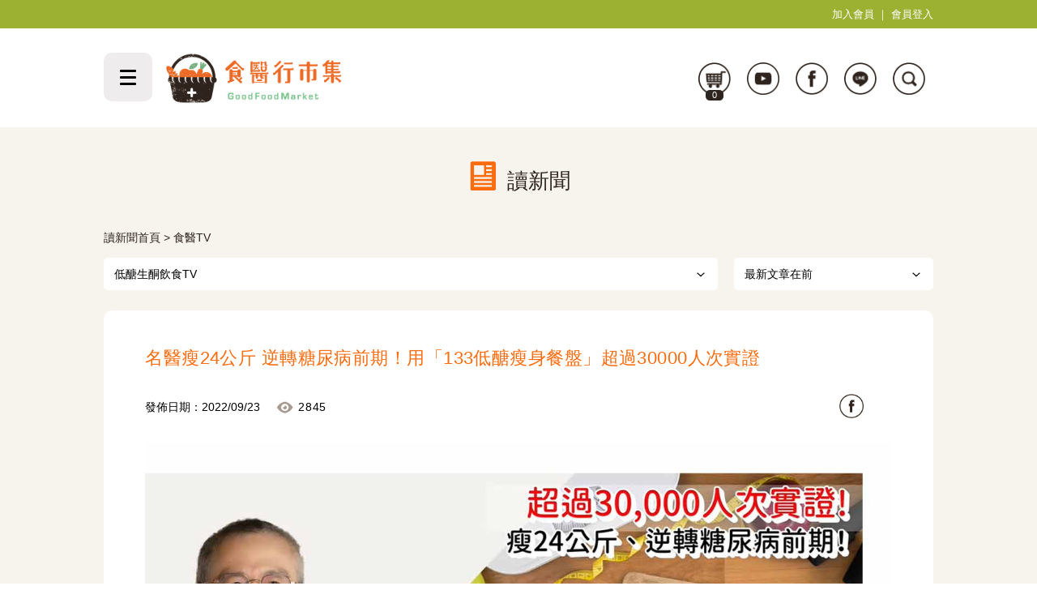

--- FILE ---
content_type: text/html; charset=utf-8
request_url: https://www.goodfoodmarket.tw/news_page.php?pk=N2209230001
body_size: 47116
content:
<!doctype html>
<html>

<head>
    <meta charset="UTF-8">
    <meta name="format-detection" content="telephone=no">
    <meta name="viewport" content="width=device-width, initial-scale=1.0, user-scalable=0;">
    <meta name="Author" content="游能俊醫師(內分泌暨新陳代謝科醫師)" />
    <meta name="Keywords" content="GI升糖指數,低碳飲食,碳水化合物,低糖,低醣,生酮飲食,瘦身,降三高,減肥,糖尿病飲食,胰島素阻抗飲食,胰島素阻抗食物,胰島素阻抗多囊,胰島素阻抗逆轉,胰島素阻抗怎麼辦,間歇性斷食,減醣飲食,健康飲食,心血管,三高,瘦身,減肥,抗氧化,纖維,便祕,植物胰島素,天然降血糖,降血糖的食物和水果,降血糖食譜,降血糖的蔬菜,怎樣可以馬上降血糖,降血糖藥草,快速降血糖的食物,治糖尿病植物,降血糖早餐,血糖三餐,糖尿病前期,133餐盤" />
    <meta name="Description" content="游能俊醫師是專門治療糖尿病的新陳代謝科醫師，有30年的經驗，但他也曾陷入糖尿病前期，體重最重到78公斤。在實測133低醣瘦身餐盤+運動後，體重降了24公斤，成功逆轉糖尿病前期、沒復胖！這次他來分享133低醣瘦身餐盤是什麼，希望大家也能正確飲食找回健康！" />
    <meta property="og:description" content=" 游能俊醫師是專門治療糖尿病的新陳代謝科醫師，有30年的經驗，但他也曾陷入糖尿病前期，體重最重到78公斤。在實測133低醣瘦身餐盤+運動後，體重降了24公斤，成功逆轉糖尿病前期、沒復胖！這次他來分享133低醣瘦身餐盤是什麼，希望大家也能正確飲食找回健康！" />
    <meta property="og:title" content="名醫瘦24公斤 逆轉糖尿病前期！用「133低醣瘦身餐盤」超過30000人次實證" />
    <meta property="og:type" content="website" />
    <meta property="og:url" content="https://www.goodfoodmarket.tw/news_page.php?pk=N2209230001" />
    <meta property="og:image" content="https://www.goodfoodmarket.tw/upload/News/Logo-1663906441.jpg" />
    <meta property="og:image:type" content="image/jpg" />
    <meta property="og:image:width" content="200" />
    <meta property="og:image:height" content="200" />
    <meta property="og:site_name" content="食醫行 | 健康飲食知識行動第一站" />
    <link rel="shortcut icon" href="images/icon.jpg" type="image/x-icon" />
    <title>名醫瘦24公斤 逆轉糖尿病前期！用「133低醣瘦身餐盤」超過30000人次實證</title>

    <meta name="msvalidate.01" content="C7C6F04136D30452BD30A395ABEF581B" />
<link rel="shortcut icon" href="https://www.goodfoodmarket.tw/favicon.ico" type="image/x-icon" />
<!--CSS-->
<link href="css/reset.css" rel="stylesheet" type="text/css" />
<link href="css/gfm_style.css" rel="stylesheet" type="text/css">
<link href="css/gfm_style_m.css" rel="stylesheet" type="text/css">
<link href="css/pushy.css" rel="stylesheet" type="text/css">
<link rel="stylesheet" href="css/indexslider/flexslider.css" type="text/css" media="screen" />
<link href="SpryAssets/SpryValidationSelect.css" rel="stylesheet" type="text/css">
<link href="css/ma5-menu.min.css" rel="stylesheet" type="text/css">
<link href="css/add.css" rel="stylesheet" type="text/css">

<!--js-->
<!--slider-->
<script src="//ajax.googleapis.com/ajax/libs/jquery/1/jquery.min.js"></script>
<script src="js/indexslider/jquery.easing.js"></script>
<script src="js/indexslider/jquery.mousewheel.js"></script>
<script defer src="js/indexslider/demo.js"></script>
<script src="js/indexslider/modernizr.js"></script>
<script defer src="js/indexslider/jquery.flexslider.js"></script>
<script src="js/SyntaxHighlighter/shCore.js"></script>
<script src="js/SyntaxHighlighter/shBrushJava.js"></script>
<script src="SpryAssets/SpryValidationSelect.js" type="text/javascript"></script>
<script src="js/ma5-menu.min.js"></script>

<script>
	function formReset(formName){
		if(formName != "") $("form[name='"+formName+"']")[0].reset();
	}
	
	function actCart(act, sq, amount, kind, tagcode){
		var pay2GoDoor = "open";
		
		if(pay2GoDoor == 'open'){
			if(sq !=''){
				$.ajax({
					type: "POST",
					cache: false,
					url: 'ajaxCart.php',
					data: {
						act : act,
						sq : sq,
						amount : amount,
						kind : kind,
						tagcode : tagcode
					},
					error: function(xhr) { alert("系統忙碌中！！"); },
					success: function(response) {
						var rs = $.trim(response);

						if(rs > 0){
							if(act == 'add'){
								getCartAmount();
								alert('加入成功');
							}else{
								window.location.reload();
							}

						}else if(rs == '-1'){
							alert("加入購物車失敗"); return false;
						}else if(rs == '-2'){
							alert('商品數量不足'); return false;
						}else if(rs == '-99'){
							alert('該商品沒有供應商'); return false;
						}
					}
				});
				
			}
		}else{
			alert('購物功能維護中，若您有急需可電洽02-23252332分機208由專人為您完成購物流程喔。'); return false;
		}
	}
	$(document).ready(function () {
		ma5menu({
			position: 'left',
			closeOnBodyClick: true
		});
	});
	
	function setClickLog(channel, channel_id){
		if(channel != "" && channel_id != ""){
			$.ajax({
				type: "POST",//or GET
				dataType:'json',//預設為HTML
				url: "ajax_ClickLog.php",
				async: false,
				data:{
					//傳送的參數
					"channel":channel,
					"channel_id":channel_id
				},
				error: function (jqXHR, exception) {},
				success: function(response){}

			});			
		}
	}
	
	function getCartAmount(){
		$.ajax({
			type: "POST",
			cache: false,
			url: 'ajaxCartAmountCookie.php',
			data:{
				
			},
			error: function(xhr){ alert("系統忙碌中！！"); },
			success: function(response){
				var rs = $.trim(response);
				
				$("#headerCartAmount_p").remove();
				$("#headerCartAmount").append("<p id='headerCartAmount_p'>"+rs+"</p>");
			}

		});	
		
	}
	
	$(function(){
		getCartAmount();
	});
	
</script>

<script>
  (function(i,s,o,g,r,a,m){i['GoogleAnalyticsObject']=r;i[r]=i[r]||function(){
  (i[r].q=i[r].q||[]).push(arguments)},i[r].l=1*new Date();a=s.createElement(o),
  m=s.getElementsByTagName(o)[0];a.async=1;a.src=g;m.parentNode.insertBefore(a,m)
  })(window,document,'script','https://www.google-analytics.com/analytics.js','ga');

  ga('create', 'UA-102923600-1', 'auto');
  ga('send', 'pageview');

</script>
<script>
	// When the user scrolls down 20px from the top of the document, show the button
	window.onscroll = function() {scrollFunction()};

	function scrollFunction() {
		if (document.body.scrollTop > 20 || document.documentElement.scrollTop > 20) {
			document.getElementById("myBtn").style.display = "block";
		} else {
			document.getElementById("myBtn").style.display = "none";
		}
	}
	
	function topFunction() {
		document.body.scrollTop = 0; 
		document.documentElement.scrollTop = 0; 
	}
</script>	
	<script>
        $(document).ready(function () {			
			var mobile;
			if (/ipad/i.test(navigator.userAgent.toLowerCase())) {
				mobile = true;
			}
			else if (/iphone|ipod|android|blackberry|mini|windows\sce|palm/i.test(navigator.userAgent.toLowerCase())) {
				mobile = true;
			}
			
			if (!mobile) {
				$("#LineShare").hide();
			}
        });
		
		function shareFB(){
			window.open('http://www.facebook.com/share.php?u='.concat(encodeURIComponent(location.href)) );
		}
		function shareLine()
		{	
			var title = "";
			var url = "";
			var metas = document.getElementsByTagName('meta'); 
			for (var i=0; i<metas.length; i++) { 
				if (metas[i].getAttribute("property") == "og:title") { 
					title = metas[i].getAttribute("content"); 
				} 
				if (metas[i].getAttribute("property") == "og:url") { 
					url = metas[i].getAttribute("content"); 
				} 
		   } 
			var shareTxt = title + "  " + url ;
				
			window.open('http://line.me/R/msg/text/?' + encodeURI(shareTxt)); 
		}
    </script>
	<style>
	.container {
    position: relative;
    width: 100%;
    height: 0;
    padding-bottom: 56.25%;
}	
.news_dropdown {
    width: 74%;
}
.video {
    position: absolute;
    top: 0;
    left: 0;
    width: 100%;
    height: 100%;
}
.h2_pro_spec{
	min-height: 50px;
}
.index_article_blk_content_sec_img{
	height: 18vw;
    background: #fff;
}

.index_article_blk_content_sec_img img{
    width: 100%;
    height: 100%;
    object-fit: contain;
}

@media (max-width: 700px) { 
	.h2_pro_spec{
		min-height: 42px;
	}
	
	.index_article_blk_content_sec_img{
		height: 45vw;
		background: #fff;
	}
	
}
	</style>

<!-- Google Tag Manager -->
<script>(function(w,d,s,l,i){w[l]=w[l]||[];w[l].push({'gtm.start':
new Date().getTime(),event:'gtm.js'});var f=d.getElementsByTagName(s)[0],
j=d.createElement(s),dl=l!='dataLayer'?'&l='+l:'';j.async=true;j.src=
'https://www.googletagmanager.com/gtm.js?id='+i+dl;f.parentNode.insertBefore(j,f);
})(window,document,'script','dataLayer','GTM-PZGN34T');</script>
<!-- End Google Tag Manager -->
</head>

<body>

<!-- Google Tag Manager (noscript) -->
<noscript><iframe src="https://www.googletagmanager.com/ns.html?id=GTM-PZGN34T"
height="0" width="0" style="display:none;visibility:hidden"></iframe></noscript>
<!-- End Google Tag Manager (noscript) -->
    <div class="gfm_body">
        <div id="container">

            <!--header-->
            <div class="index_header">
				<button onclick="topFunction()" id="myBtn" title="Go to top"><img src="images/arrow.png" width="40px" alt="" /></button>
<div class="index_header_nav">
		
		<div class="index_header_nav_h2"> <a href="register.php">加入會員</a> ｜ <a href="login.php">會員登入</a></div>
	</div>
<div class="index_header_logoarea">

    <!--選單-->
    <nav class="ma5menu" itemscope="">
        <ul class="lvl-0 ma5menu__panel--active" data-ma5order="ma5-ul">
            <li data-ma5order="ma5-li-3"><a href="index.php">首頁</a></li>
            <li data-ma5order="ma5-li-4"><a href="cart2.php">購物車</a></li>
            <li data-ma5order="ma5-li-7"><a href="lecture_list.php">食醫學堂</a></li>
            <!--新聞按鈕-->
			            <li class="ma5menu__li--current" data-ma5order="ma5-li-1">
                <span class="ma5menu__btn--enter ma5menu__category  ma5menu__path">健康飲食報</span>
				<ul class="lvl-1" data-ma5order="ma5-ul-1"><li data-ma5order="ma5-li-1-1" ><div class="ma5menu__leave"><span class="ma5menu__btn--leave"></span>健康飲食報</div><a href="news.php">新聞首頁</a></li><li data-ma5order="ma5-li-1-2" ><span class="ma5menu__btn--enter ma5menu__category ">好食書房</span><ul class="lvl-2" data-ma5order="ma5-ul-1-2"><li data-ma5order="ma5-li-1-2-1" ><div class="ma5menu__leave"><span class="ma5menu__btn--leave"></span>好食書房</div><a href="news_list.php?cpk=340">常常生活文創好書</a></li></ul></li><li data-ma5order="ma5-li-1-3" ><span class="ma5menu__btn--enter ma5menu__category ">專欄話題</span><ul class="lvl-2" data-ma5order="ma5-ul-1-3"><li data-ma5order="ma5-li-1-3-1" ><div class="ma5menu__leave"><span class="ma5menu__btn--leave"></span>專欄話題</div><a href="news_list.php?cpk=6">醫師觀點</a></li><li data-ma5order="ma5-li-1-3-2" ><a href="news_list.php?cpk=8">營養筆記</a></li><li data-ma5order="ma5-li-1-3-3" ><a href="news_list.php?cpk=9">食養之家</a></li><li data-ma5order="ma5-li-1-3-4" ><a href="news_list.php?cpk=94">飲食達人</a></li><li data-ma5order="ma5-li-1-3-5" ><a href="news_list.php?cpk=95">好好吃飯</a></li></ul></li><li data-ma5order="ma5-li-1-4" ><span class="ma5menu__btn--enter ma5menu__category ">低醣瘦身飲食</span><ul class="lvl-2" data-ma5order="ma5-ul-1-4"><li data-ma5order="ma5-li-1-4-1" ><div class="ma5menu__leave"><span class="ma5menu__btn--leave"></span>低醣瘦身飲食</div><a href="news_list.php?cpk=258">生酮飲食</a></li><li data-ma5order="ma5-li-1-4-2" ><a href="news_list.php?cpk=255">斷糖排毒</a></li><li data-ma5order="ma5-li-1-4-3" ><a href="news_list.php?cpk=256">增肌飲食</a></li><li data-ma5order="ma5-li-1-4-4" ><a href="news_list.php?cpk=257">減脂燃脂</a></li></ul></li><li data-ma5order="ma5-li-1-5" ><span class="ma5menu__btn--enter ma5menu__category ">過敏免疫飲食</span><ul class="lvl-2" data-ma5order="ma5-ul-1-5"><li data-ma5order="ma5-li-1-5-1" ><div class="ma5menu__leave"><span class="ma5menu__btn--leave"></span>過敏免疫飲食</div><a href="news_list.php?cpk=281">無麩質 無乳製品</a></li><li data-ma5order="ma5-li-1-5-2" ><a href="news_list.php?cpk=282">過敏調理</a></li><li data-ma5order="ma5-li-1-5-3" ><a href="news_list.php?cpk=283">慢性發炎</a></li><li data-ma5order="ma5-li-1-5-4" ><a href="news_list.php?cpk=338">提升免疫</a></li></ul></li><li data-ma5order="ma5-li-1-6" ><span class="ma5menu__btn--enter ma5menu__category ">婦科調養飲食</span><ul class="lvl-2" data-ma5order="ma5-ul-1-6"><li data-ma5order="ma5-li-1-6-1" ><div class="ma5menu__leave"><span class="ma5menu__btn--leave"></span>婦科調養飲食</div><a href="news_list.php?cpk=285">經痛調養</a></li><li data-ma5order="ma5-li-1-6-2" ><a href="news_list.php?cpk=286">備孕飲食</a></li><li data-ma5order="ma5-li-1-6-3" ><a href="news_list.php?cpk=287">懷孕飲食</a></li><li data-ma5order="ma5-li-1-6-4" ><a href="news_list.php?cpk=288">婦科病症</a></li><li data-ma5order="ma5-li-1-6-5" ><a href="news_list.php?cpk=289">更年期調養</a></li><li data-ma5order="ma5-li-1-6-6" ><a href="news_list.php?cpk=290">抗氧化</a></li></ul></li><li data-ma5order="ma5-li-1-7" ><span class="ma5menu__btn--enter ma5menu__category ">兒童成長飲食</span><ul class="lvl-2" data-ma5order="ma5-ul-1-7"><li data-ma5order="ma5-li-1-7-1" ><div class="ma5menu__leave"><span class="ma5menu__btn--leave"></span>兒童成長飲食</div><a href="news_list.php?cpk=292">過敏 便秘</a></li><li data-ma5order="ma5-li-1-7-2" ><a href="news_list.php?cpk=293">長高 發育</a></li><li data-ma5order="ma5-li-1-7-3" ><a href="news_list.php?cpk=295">補腦減壓</a></li><li data-ma5order="ma5-li-1-7-4" ><a href="news_list.php?cpk=296">食慾 減肥</a></li><li data-ma5order="ma5-li-1-7-5" ><a href="news_list.php?cpk=294">體質虛弱</a></li></ul></li><li data-ma5order="ma5-li-1-8" ><span class="ma5menu__btn--enter ma5menu__category ">懷孕育兒</span><ul class="lvl-2" data-ma5order="ma5-ul-1-8"><li data-ma5order="ma5-li-1-8-1" ><div class="ma5menu__leave"><span class="ma5menu__btn--leave"></span>懷孕育兒</div><a href="news_list.php?cpk=18">孕前補身</a></li><li data-ma5order="ma5-li-1-8-2" ><a href="news_list.php?cpk=34">孕期照料</a></li><li data-ma5order="ma5-li-1-8-3" ><a href="news_list.php?cpk=35">產後調養</a></li><li data-ma5order="ma5-li-1-8-4" ><a href="news_list.php?cpk=36">兒童飲食</a></li></ul></li><li data-ma5order="ma5-li-1-9" ><span class="ma5menu__btn--enter ma5menu__category ">三高慢病飲食</span><ul class="lvl-2" data-ma5order="ma5-ul-1-9"><li data-ma5order="ma5-li-1-9-1" ><div class="ma5menu__leave"><span class="ma5menu__btn--leave"></span>三高慢病飲食</div><a href="news_list.php?cpk=298">糖尿病飲食</a></li><li data-ma5order="ma5-li-1-9-2" ><a href="news_list.php?cpk=299">高血壓飲食</a></li><li data-ma5order="ma5-li-1-9-3" ><a href="news_list.php?cpk=300">膽固醇飲食</a></li><li data-ma5order="ma5-li-1-9-4" ><a href="news_list.php?cpk=301">健康蔬食</a></li><li data-ma5order="ma5-li-1-9-5" ><a href="news_list.php?cpk=302">低鈉高纖飲食</a></li><li data-ma5order="ma5-li-1-9-6" ><a href="news_list.php?cpk=303">得舒飲食</a></li><li data-ma5order="ma5-li-1-9-7" ><a href="news_list.php?cpk=304">強心飲食</a></li><li data-ma5order="ma5-li-1-9-8" ><a href="news_list.php?cpk=305">脂肪肝飲食</a></li><li data-ma5order="ma5-li-1-9-9" ><a href="news_list.php?cpk=306">腎臟病飲食</a></li><li data-ma5order="ma5-li-1-9-10" ><a href="news_list.php?cpk=307">癌症飲食</a></li></ul></li><li data-ma5order="ma5-li-1-10" ><span class="ma5menu__btn--enter ma5menu__category ">銀髮失智飲食</span><ul class="lvl-2" data-ma5order="ma5-ul-1-10"><li data-ma5order="ma5-li-1-10-1" ><div class="ma5menu__leave"><span class="ma5menu__btn--leave"></span>銀髮失智飲食</div><a href="news_list.php?cpk=309">地中海飲食</a></li><li data-ma5order="ma5-li-1-10-2" ><a href="news_list.php?cpk=310">失智飲食</a></li><li data-ma5order="ma5-li-1-10-3" ><a href="news_list.php?cpk=311">骨鬆飲食</a></li><li data-ma5order="ma5-li-1-10-4" ><a href="news_list.php?cpk=312">術後飲食</a></li><li data-ma5order="ma5-li-1-10-5" ><a href="news_list.php?cpk=349">抗老飲食</a></li></ul></li><li data-ma5order="ma5-li-1-11" ><span class="ma5menu__btn--enter ma5menu__category ">節氣 對症藥膳</span><ul class="lvl-2" data-ma5order="ma5-ul-1-11"><li data-ma5order="ma5-li-1-11-1" ><div class="ma5menu__leave"><span class="ma5menu__btn--leave"></span>節氣 對症藥膳</div><a href="news_list.php?cpk=314">節氣養生</a></li><li data-ma5order="ma5-li-1-11-2" ><a href="news_list.php?cpk=315">睡眠障礙</a></li><li data-ma5order="ma5-li-1-11-3" ><a href="news_list.php?cpk=316">腸胃肝膽</a></li><li data-ma5order="ma5-li-1-11-4" ><a href="news_list.php?cpk=317">調整體質</a></li><li data-ma5order="ma5-li-1-11-5" ><a href="news_list.php?cpk=318">呼吸道</a></li><li data-ma5order="ma5-li-1-11-6" ><a href="news_list.php?cpk=319">眼睛皮膚</a></li><li data-ma5order="ma5-li-1-11-7" ><a href="news_list.php?cpk=320">頭痛情緒</a></li></ul></li><li data-ma5order="ma5-li-1-12" ><span class="ma5menu__btn--enter ma5menu__category ">食醫TV</span><ul class="lvl-2" data-ma5order="ma5-ul-1-12"><li data-ma5order="ma5-li-1-12-1" ><div class="ma5menu__leave"><span class="ma5menu__btn--leave"></span>食醫TV</div><a href="news_list.php?cpk=350">燃脂健康瘦身TV</a></li><li data-ma5order="ma5-li-1-12-2" ><a href="news_list.php?cpk=322">低醣生酮飲食TV</a></li><li data-ma5order="ma5-li-1-12-3" ><a href="news_list.php?cpk=323">地中海飲食法TV</a></li><li data-ma5order="ma5-li-1-12-4" ><a href="news_list.php?cpk=324">備孕飲食TV</a></li><li data-ma5order="ma5-li-1-12-5" ><a href="news_list.php?cpk=325">中醫藥膳茶飲TV</a></li><li data-ma5order="ma5-li-1-12-6" ><a href="news_list.php?cpk=326">無麩質飲食TV</a></li><li data-ma5order="ma5-li-1-12-7" ><a href="news_list.php?cpk=327">健康蔬食TV</a></li><li data-ma5order="ma5-li-1-12-8" ><a href="news_list.php?cpk=328">三高慢病飲食TV</a></li><li data-ma5order="ma5-li-1-12-9" ><a href="news_list.php?cpk=330">料理小撇步TV</a></li><li data-ma5order="ma5-li-1-12-10" ><a href="news_list.php?cpk=331">風格飲食TV</a></li></ul></li><li data-ma5order="ma5-li-1-13" ><span class="ma5menu__btn--enter ma5menu__category ">食材百科</span><ul class="lvl-2" data-ma5order="ma5-ul-1-13"><li data-ma5order="ma5-li-1-13-1" ><div class="ma5menu__leave"><span class="ma5menu__btn--leave"></span>食材百科</div><a href="news_list.php?cpk=333">營養指南</a></li><li data-ma5order="ma5-li-1-13-2" ><a href="news_list.php?cpk=334">產地故事</a></li><li data-ma5order="ma5-li-1-13-3" ><a href="news_list.php?cpk=335">超級食物</a></li><li data-ma5order="ma5-li-1-13-4" ><a href="news_list.php?cpk=336">藥食同源</a></li><li data-ma5order="ma5-li-1-13-5" ><a href="news_list.php?cpk=337">食材處理</a></li></ul></li><li data-ma5order="ma5-li-1-14" ><span class="ma5menu__btn--enter ma5menu__category ">好食廚房</span><ul class="lvl-2" data-ma5order="ma5-ul-1-14"><li data-ma5order="ma5-li-1-14-1" ><div class="ma5menu__leave"><span class="ma5menu__btn--leave"></span>好食廚房</div><span class="ma5menu__btn--enter ma5menu__category ">你知道阿育吠陀能量體質嗎</span><ul class="lvl-3" data-ma5order="ma5-ul-1-14-1"><li data-ma5order="ma5-li-1-14-1-1" ><div class="ma5menu__leave"><span class="ma5menu__btn--leave"></span>你知道阿育吠陀能量體質嗎</div><a href="news_list.php?cpk=365">你知道阿育吠陀能量體質嗎</a></li></ul></li></ul></li><li data-ma5order="ma5-li-1-15" ><span class="ma5menu__btn--enter ma5menu__category ">常常好食健康制作所</span><ul class="lvl-2" data-ma5order="ma5-ul-1-15"><li data-ma5order="ma5-li-1-15-1" ><div class="ma5menu__leave"><span class="ma5menu__btn--leave"></span>常常好食健康制作所</div><a href="news_list.php?cpk=356">門市訊息</a></li><li data-ma5order="ma5-li-1-15-2" ><a href="news_list.php?cpk=359">公益新聞</a></li><li data-ma5order="ma5-li-1-15-3" ><a href="news_list.php?cpk=362">食醫新知</a></li><li data-ma5order="ma5-li-1-15-4" ><a href="news_list.php?cpk=355">課程訊息</a></li></ul></li></ul>            </li>
			            <!--新聞按鈕end-->

            <!--市集按鈕-->
			            <li data-ma5order="ma5-li-2">
                <span class="ma5menu__btn--enter ma5menu__category">食尚嚴選</span>
				<ul class="lvl-1" data-ma5order="ma5-ul-2"><li data-ma5order="ma5-li-2-1" ><div class="ma5menu__leave"><span class="ma5menu__btn--leave"></span>食尚嚴選</div><a href="market.php">市集首頁</a></li><li data-ma5order="ma5-li-2-2" ><span class="ma5menu__btn--enter ma5menu__category ">母親節限定</span><ul class="lvl-2" data-ma5order="ma5-ul-2-2"><li data-ma5order="ma5-li-2-2-1" ><div class="ma5menu__leave"><span class="ma5menu__btn--leave"></span>母親節限定</div><a href="market_list.php?taSq=361">母親節禮盒</a></li></ul></li><li data-ma5order="ma5-li-2-3" ><span class="ma5menu__btn--enter ma5menu__category ">食醫學堂</span><ul class="lvl-2" data-ma5order="ma5-ul-2-3"><li data-ma5order="ma5-li-2-3-1" ><div class="ma5menu__leave"><span class="ma5menu__btn--leave"></span>食醫學堂</div><a href="market_list.php?taSq=227">低醣瘦身飲食</a></li><li data-ma5order="ma5-li-2-3-2" ><a href="market_list.php?taSq=250">大師食養</a></li></ul></li><li data-ma5order="ma5-li-2-4" ><span class="ma5menu__btn--enter ma5menu__category ">生酮低醣食材</span><ul class="lvl-2" data-ma5order="ma5-ul-2-4"><li data-ma5order="ma5-li-2-4-1" ><div class="ma5menu__leave"><span class="ma5menu__btn--leave"></span>生酮低醣食材</div><a href="market_list.php?taSq=260">烹飪食材</a></li><li data-ma5order="ma5-li-2-4-2" ><a href="market_list.php?taSq=348">烘焙食材</a></li><li data-ma5order="ma5-li-2-4-3" ><a href="market_list.php?taSq=261">防彈咖啡</a></li><li data-ma5order="ma5-li-2-4-4" ><a href="market_list.php?taSq=262">調味品</a></li><li data-ma5order="ma5-li-2-4-5" ><a href="market_list.php?taSq=263">其他</a></li></ul></li><li data-ma5order="ma5-li-2-5" ><span class="ma5menu__btn--enter ma5menu__category ">無麩質飲食</span><ul class="lvl-2" data-ma5order="ma5-ul-2-5"><li data-ma5order="ma5-li-2-5-1" ><div class="ma5menu__leave"><span class="ma5menu__btn--leave"></span>無麩質飲食</div><a href="market_list.php?taSq=269">飲品</a></li><li data-ma5order="ma5-li-2-5-2" ><a href="market_list.php?taSq=270">主食</a></li><li data-ma5order="ma5-li-2-5-3" ><a href="market_list.php?taSq=271">烹飪食材</a></li><li data-ma5order="ma5-li-2-5-4" ><a href="market_list.php?taSq=272">早餐零食</a></li></ul></li><li data-ma5order="ma5-li-2-6" ><span class="ma5menu__btn--enter ma5menu__category ">三高慢病食材</span><ul class="lvl-2" data-ma5order="ma5-ul-2-6"><li data-ma5order="ma5-li-2-6-1" ><div class="ma5menu__leave"><span class="ma5menu__btn--leave"></span>三高慢病食材</div><a href="market_list.php?taSq=274">低GI食材</a></li><li data-ma5order="ma5-li-2-6-2" ><a href="market_list.php?taSq=275">素食食材</a></li><li data-ma5order="ma5-li-2-6-3" ><a href="market_list.php?taSq=276">其他</a></li></ul></li><li data-ma5order="ma5-li-2-7" ><span class="ma5menu__btn--enter ma5menu__category ">婦科調養食材</span><ul class="lvl-2" data-ma5order="ma5-ul-2-7"><li data-ma5order="ma5-li-2-7-1" ><div class="ma5menu__leave"><span class="ma5menu__btn--leave"></span>婦科調養食材</div><a href="market_list.php?taSq=265">養孕備孕飲品</a></li><li data-ma5order="ma5-li-2-7-2" ><a href="market_list.php?taSq=266">女性保養</a></li><li data-ma5order="ma5-li-2-7-3" ><a href="market_list.php?taSq=267">月事調理</a></li></ul></li><li data-ma5order="ma5-li-2-8" ><span class="ma5menu__btn--enter ma5menu__category ">銀髮失智食材</span><ul class="lvl-2" data-ma5order="ma5-ul-2-8"><li data-ma5order="ma5-li-2-8-1" ><div class="ma5menu__leave"><span class="ma5menu__btn--leave"></span>銀髮失智食材</div><a href="market_list.php?taSq=278">地中海飲食食材</a></li><li data-ma5order="ma5-li-2-8-2" ><a href="market_list.php?taSq=279">術後保養</a></li></ul></li><li data-ma5order="ma5-li-2-9" ><span class="ma5menu__btn--enter ma5menu__category ">兒童成長食材</span><ul class="lvl-2" data-ma5order="ma5-ul-2-9"><li data-ma5order="ma5-li-2-9-1" ><div class="ma5menu__leave"><span class="ma5menu__btn--leave"></span>兒童成長食材</div><a href="market_list.php?taSq=342">嬰幼兒零食</a></li><li data-ma5order="ma5-li-2-9-2" ><a href="market_list.php?taSq=343">嬰幼兒離乳食品</a></li></ul></li><li data-ma5order="ma5-li-2-10" ><span class="ma5menu__btn--enter ma5menu__category ">飲食書籍</span><ul class="lvl-2" data-ma5order="ma5-ul-2-10"><li data-ma5order="ma5-li-2-10-1" ><div class="ma5menu__leave"><span class="ma5menu__btn--leave"></span>飲食書籍</div><a href="market_list.php?taSq=345">低醣生酮</a></li><li data-ma5order="ma5-li-2-10-2" ><a href="market_list.php?taSq=346">料理食譜</a></li><li data-ma5order="ma5-li-2-10-3" ><a href="market_list.php?taSq=347">烘焙茶飲</a></li><li data-ma5order="ma5-li-2-10-4" ><a href="market_list.php?taSq=357">開店經營</a></li><li data-ma5order="ma5-li-2-10-5" ><a href="market_list.php?taSq=358">飲食文化</a></li></ul></li><li data-ma5order="ma5-li-2-11" ><span class="ma5menu__btn--enter ma5menu__category ">899免運</span><ul class="lvl-2" data-ma5order="ma5-ul-2-11"><li data-ma5order="ma5-li-2-11-1" ><div class="ma5menu__leave"><span class="ma5menu__btn--leave"></span>899免運</div><a href="market_list.php?taSq=65">集貨快送</a></li></ul></li></ul>                
            </li>
			            <!--市集按鈕 end-->
            <!--服務按鈕-->
            <li data-ma5order="ma5-li-5" id="ffff">
                <span class="ma5menu__btn--enter ma5menu__category" >聯絡我們</span>
				<ul class="lvl-1" data-ma5order="ma5-ul-5">
                    <li data-ma5order="ma5-li-5-1">
                        <div class="ma5menu__leave"><span class="ma5menu__btn--leave"></span>聯絡我們</div>
                        <a href="service_email.php">信件客服</a></li>
                    <!--<li data-ma5order="ma5-li-5-2"><a href="service_email.php">信件客服</a></li>-->
                    <li data-ma5order="ma5-li-5-3"><a href="service_info.php">服務資訊</a></li>
                </ul>
				
            </li>
            <!--服務按鈕 end-->
            <!--會員按鈕-->
						<li data-ma5order="ma5-li-6"><a href="login.php">會員登入</a></li>
			            <!--會員按鈕 end-->

        </ul>
    </nav>
    <!--選單 end-->

    <div class="index_header_menu">
        <button class="ma5menu__toggle btn" type="button">
            <div class="index_header_menu_line"></div>
            <div class="index_header_menu_line"></div>
            <div class="index_header_menu_line"></div>
        </button>
    </div>

    <div class="index_header_logo"><a href="index.php"><img src="images/logo.png" width="100%" alt="" /></a></div>
	
	<!--搜尋-->	
	<div id="myOverlay" class="overlay" style="overflow: hidden;"><span class="closebtn" onclick="closeSearch()" >×</span>
		<div class="overlay-content"><form action="search.php">
			<label class="form_dropdown" style=" float: left;width: 20%;padding: 0px;background: #ddd;font-size: 15px;border: none;cursor: pointer;white-space:nowrap;height: 50px;line-height: 50px;"><select name="stype"><option value="0">全部</option><option value="2">新聞</option><option value="1">市集</option></select></label>
			<input type="text" placeholder="請輸入關鍵字" name="keyword">
			<button type="submit" style="height:50px;text-align:center;"><img src="images/icon/icon-05_2.png" width="40px" height="40px" alt="" /></button>
		</form></div>
	</div>

	<script>
		function openSearch() {document.getElementById("myOverlay").style.display = "block";}
		function closeSearch() {document.getElementById("myOverlay").style.display = "none";}
	</script>
	<!--搜尋 end-->	
	
    <div class="index_header_iconbar">
        <div class="index_header_icon"><a href="cart2.php"><img src="images/icon/icon-01.png" width="40px" height="40px" alt="" /></a>
            <div class="index_header_icon_cart" id="headerCartAmount">
				<p id="headerCartAmount_p"></p>
			</div>
        </div>
		<div class="index_header_icon_h"><a href="https://www.youtube.com/channel/UCURQq_S9hyXHgHElz2Er5KA" target=_blank><img src="images/icon/iconYoutube.png" width="40px" height="40px" alt="" /></a></div>
        <div class="index_header_icon_h"><a href="https://www.facebook.com/goodfood.taster/" target=_blank><img src="images/icon/icon-02.png" width="40px" height="40px" alt="" /></a></div>
        <div class="index_header_icon_h"><a href="https://line.me/R/ti/p/%40cjq6259v" target=_blank><img src="images/icon/icon-03.png" width="40px" height="40px" alt="" /></a></div>
        <div class="index_header_icon"><button class="openBtn" onclick="openSearch()"><img src="images/icon/icon-05.png" width="40px" height="40px" alt="" /></button></div>
        <div class="index_header_icon_m"><a href="login.php"><img src="images/icon/member.png" width="40px" height="40px" alt="" /></a></div>

    </div>
</div>            </div>
            <!--header end-->

            <!--content-->
            <div class="index_content">
				                <div class="index_article">
                    <!--區塊-->
                    <div class="cha_article_blk">

                        <div class="cha_article_title"><img src="images/channel/icon_news.png" width="78" height="84" />讀新聞</div>

                        <!--麵包屑-->
						<div class="breadcrumbs"><a href="news.php"><span>讀新聞首頁</span></a>
						 > <a href='news_list.php?cpk=321' ><span>食醫TV</span></a>						</div>
                        <!--麵包屑-->
						
						 <!--分類選單-->
						<form method="get" id="NewsListForm" name="NewsListForm" action="news_list.php" >
							<div class="news_dropdownbox">
								<div class="news_dropdown">
									<label class="form_dropdown">
										<select name="cpk">
										<option value="350"  >燃脂健康瘦身TV</option><option value="322" selected >低醣生酮飲食TV</option><option value="323"  >地中海飲食法TV</option><option value="324"  >備孕飲食TV</option><option value="325"  >中醫藥膳茶飲TV</option><option value="326"  >無麩質飲食TV</option><option value="327"  >健康蔬食TV</option><option value="328"  >三高慢病飲食TV</option><option value="330"  >料理小撇步TV</option><option value="331"  >風格飲食TV</option>										</select>
									</label>
								</div>
								<div class="news_dropdown2">
									<label class="form_dropdown">
										<select name="oby">
											<option value="1"  >最新文章在前</option>
											<option value="2"  >最早文章在前</option>
											<option value="3"  >熱門文章</option>
										</select>
									</label>
								</div>
							</div>
						</form>
                        <!--分類選單-->


                        <div class="news_content">

                            <!--文章表頭-->
                            <div class="news_content_titlebox">
                                <div class="news_content_title"><h1>名醫瘦24公斤 逆轉糖尿病前期！用「133低醣瘦身餐盤」超過30000人次實證</h1></div>
                                <div class="news_content_second">
                                    <div class="news_content_second_main">
                                        <span>發佈日期：2022/09/23</span>
                                        <p>2845</p>
                                    </div>
                                    <div class="news_content_second_share">
                                        <div class="news_content_second_shareicon">
											<a href="#" onclick="shareFB();return false;" >
												<img src="images/icon/icon-02.png" width="30" />
											</a>
										</div>
                                        
										<div class="news_content_second_shareicon" id="LineShare">
											<a href="#" onclick="shareLine();return false;" >
												<img src="images/icon/icon-03.png" width="30" />
											</a>
										</div>
                                    </div>
                                </div>
                            </div>
                            <!--文章表頭 end-->

                            <!--次要表頭-->
                            <div class="news_content_intro">
							<img src='https://www.goodfoodmarket.tw/upload/News/Logo-1663906441.jpg' width="100%"  title="名醫瘦24公斤 逆轉糖尿病前期！用「133低醣瘦身餐盤」超過30000人次實證" alt="名醫瘦24公斤 逆轉糖尿病前期！用「133低醣瘦身餐盤」超過30000人次實證" ><br><br>游能俊醫師是專門治療糖尿病的新陳代謝科醫師，有30年的經驗，但他也曾陷入糖尿病前期，體重最重到78公斤。在實測133低醣瘦身餐盤+運動後，體重降了24公斤，成功逆轉糖尿病前期、沒復胖！這次他來分享133低醣瘦身餐盤是什麼，希望大家也能正確飲食找回健康！							</div>
                            <div class="news_content_author">游能俊醫師(內分泌暨新陳代謝科醫師)</div>
                            <!--次要表頭 end-->

                            <!--文章表頭-->
														<div class="news_content_text">
							<div class="container embed-responsive embed-responsive-16by9"><iframe class="video embed-responsive-item"  src="//www.youtube.com/embed/DPB2y5mIzMo" frameborder="0" allowfullscreen></iframe></div><p>我們任何的米飯、澱粉、水果包括我們喝的牛奶，裡面都含有碳水化合物，只要含有碳水化合物經過消化吸收後，身體就會產生醣，而身體需要的醣量不需要，如果我們減掉增加血糖的醣類食物，就能有效的控制好血糖。<br />
<br />
★醣類(碳水化合物)：包含甜食、米飯、澱粉、水果、牛奶…等等<br />
<br />
★減醣好處：<br />
✔讓飯後血糖不高<br />
✔可以有效減脂</p><br><br><h3>133低醣瘦身餐盤是什麼？</h3><p>133餐盤不是把食物擺成那個133，它講的是營養素的分配。<br />
<br />
★133低醣瘦身餐盤（每餐的營養攝取量）：<br />
1一份醣：1份 = 15公克碳水化合物<br />
3三份蛋白質：每1份蛋白質為7公克<br />
3三份蔬菜：每1份蔬菜煮熟約1碗半、未煮熟300公克為1份醣<br />
<br />
營養是輩子的事情，我們今天沒有營養不良的問題、我們處於營養過剩的年代，因此從成人起我建議參考133的飲食方式，更能達到健康。<br />
<br />
★133餐盤營養說明<br />
❶醣類：<br />
非蔬菜醣（主食類）：上升血糖速度快<br />
蔬菜醣（非主食類）：好醣、上升血糖速度慢<br />
<br />
❷蛋白質：<br />
豆魚蛋肉類：吸收、營養素效率較好（生理價較高）<br />
非豆魚蛋肉類：藻類、菇類、蔬菜的蛋白質（生理價較低）<br />
<br />
❸淨醣量：真正影響血糖的營養素<br />
醣類 – 膳食纖維 = 淨醣量<br />
※膳食纖維不影響血糖<br />
<br />
★低醣飲食原則：每天攝取醣量約100克</p><br><br><h3>如何快速估算一份醣？</h3><img src='https://www.goodfoodmarket.tw/upload/News/21663906126.jpg'   title="" alt="" ><br><p>要估醣如果自己烹煮當然是秤重，多秤幾次都知道，但也有簡單的方法：<br />
<br />
★快速估「一份醣」舉例：<br />
麥片一份醣：2湯匙（約20公克）<br />
麵包一份醣：薄片去邊吐司、小餐包一個（約30公克）<br />
握拳頭的最後2指大小，約是麵包一份醣量<br />
飯、麵一份醣：一般湯匙2湯匙<br />
水果一份醣：半碗以下、拳頭半顆以下<br />
<br />
★快速估三份蔬菜舉例：<br />
煮熟蔬菜約1碗半份量<br />
<br />
★快速估三份蛋白質舉例：<br />
一份蛋白質 = 一顆蛋 = 半盒豆腐 = 250cc豆漿<br />
※三份蛋白質 = 3顆蛋<br />
男生手掌大小 = 四份蛋白質<br />
女生手掌大小 = 三份蛋白質</p><br><br><h3>一份醣太少了，飯量較大的人怎麼辦？</h3><p>許多人原來是那個飯量多甚至大飯桶的人，都在我們的治療裡面慢慢的改掉那個大飯桶的習慣。<br />
<br />
★增加飽足感飲食祕訣1<br />
✔挑對蔬菜、蛋白質= 纖維多、飽足高<br />
✔推薦：花椰菜、豌豆、芹菜<br />
<br />
★增加飽足感飲食祕訣2<br />
✔不需刻意低油飲食<br />
✔但不要餐餐油膩<br />
<br />
★增加飽足感飲食祕訣3<br />
✔先吃蔬菜、蛋白質<br />
✔最後才吃澱粉主食<br />
<br />
133低醣飲食是一個非常有效的飲食，這個飲食在我常態6,000多個治療的病人裡面，經過反覆的驗證發現，從18歲以上到99歲都可以用。成人之後你只要學這個飲食方法，就能幫助你更健康。</p><br>							
                            </div>
							                            <!--文章表頭 end-->
							
							<!--外部連結-->
														<!--外部連結 end-->
							<!--區塊-->
														<!--區塊-->
                            <!--延伸閱讀-->
														<div class="news_content_text">
                                <div class="index_article_blk_title">延伸閱讀</div>
								                                <h2><li><a href="news_page.php?pk=N2209190002" >。想控血糖…要吃飯還是吃麵比較好？醫師實測告訴你</a></li></h2>
								                                <h2><li><a href="news_page.php?pk=N2209110001" >。想穩血糖、減脂？減醣早餐這樣吃！醣量不爆表</a></li></h2>
								                                <h2><li><a href="news_page.php?pk=N2208220001" >。不吃藥降血糖！「適醣均衡飲食」能吃澱粉的控醣三餐原則大公開</a></li></h2>
								                            </div>
							                            <!--延伸閱讀 end-->

                        </div>

                        <!--按鈕-->
                        <div class="news_btnbox">
                            <div class="news_btn"><a href="https://www.facebook.com/goodfood.taster/" target=_blank >
                                    <h1><img src="images/icon/icon-02-2.png" width="40px" height="40px" /></h1>
                                    <h2>加入食醫行市集<br>粉絲團</h2></a></div>
                            <div class="news_btn2"><a href="https://line.me/R/ti/p/%40cjq6259v" target=_blank >
                                    <h1><img src="images/icon/icon-03-2.png" width="40px" height="40px" /></h1>
                                    <h2>加入食醫行市集<br>LINE官方帳號</h2></a></div>
                        </div>
                        <!--按鈕end-->


                    </div>
                    <!--區塊-->

					
                </div>
            </div>
            <!--content end-->

            <!--footer-->
						<div class="index_footer">
				<div class="index_footer_sitemap">
					<div class="index_footer_sitemap_sec">
						<div class="index_footer_sitemap_sec_h1">關於我們</div>
						<div class="index_footer_sitemap_sec_h2">
							<a href="page1.php"><span>認識食醫行</span></a>
							<a href="#"><span>食醫好主張</span></a>
							<a href="page2.php"><span>隱私權聲明</span></a>
							<a href="page3.php"><span>著作權聲明</span></a>
							<a href="page4.php"><span>重要公告</span></a>
							<a href="service_email.php"><span>聯絡我們</span></a>
						</div>
					</div>
					<div class="index_footer_sitemap_sec">
						<div class="index_footer_sitemap_sec_h1">網站導覽</div>
						<div class="index_footer_sitemap_sec_h2">
							<a href="news.php"><span>新聞首頁</span></a><a href="news_list.php?cpk=339"><span>好食書房</span></a><a href="news_list.php?cpk=251"><span>低醣瘦身飲食</span></a><a href="news_list.php?cpk=4"><span>專欄話題</span></a><a href="news_list.php?cpk=280"><span>過敏免疫飲食</span></a><a href="news_list.php?cpk=284"><span>婦科調養飲食</span></a><a href="news_list.php?cpk=291"><span>兒童成長飲食</span></a><a href="news_list.php?cpk=297"><span>三高慢病飲食</span></a><a href="news_list.php?cpk=17"><span>懷孕育兒</span></a><a href="news_list.php?cpk=308"><span>銀髮失智飲食</span></a><a href="news_list.php?cpk=313"><span>節氣 對症藥膳</span></a><a href="news_list.php?cpk=321"><span>食醫TV</span></a><a href="news_list.php?cpk=332"><span>食材百科</span></a><a href="news_list.php?cpk=363"><span>好食廚房</span></a><a href="news_list.php?cpk=354"><span>常常好食健康制作所</span></a>						</div>
						<div class="index_footer_sitemap_sec_h2">
							<a href="market_list.php?taSq=360"><span>母親節限定</span></a><a href="market_list.php?taSq=226"><span>食醫學堂</span></a><a href="market.php"><span>市集首頁</span></a><a href="market_list.php?taSq=259"><span>生酮低醣食材</span></a><a href="market_list.php?taSq=268"><span>無麩質飲食</span></a><a href="market_list.php?taSq=273"><span>三高慢病食材</span></a><a href="market_list.php?taSq=264"><span>婦科調養食材</span></a><a href="market_list.php?taSq=277"><span>銀髮失智食材</span></a><a href="market_list.php?taSq=344"><span>飲食書籍</span></a><a href="market_list.php?taSq=341"><span>兒童成長食材</span></a><a href="market_list.php?taSq=63"><span>899免運</span></a>						</div>
					</div>
					<div class="index_footer_sitemap_sec">
						<div class="index_footer_sitemap_sec_h1">購物須知</div>
						<div class="index_footer_sitemap_sec_h2">
							<a href="page5.php"><span>物流及運費說明</span></a>
							<a href="page6.php"><span>退換貨政策</span></a>
							<a href="page7.php"><span>付款方式</span></a>
							<a href="service_email.php"><span>聯絡客服</span></a> </div>
					</div>
					<div class="index_footer_sitemap_sec">
						<div class="index_footer_sitemap_sec_h1">會員中心</div>
						<div class="index_footer_sitemap_sec_h2">
							<a href="#"><span>會員新手村</span></a>
							<a href="register.php"><span>加入會員</span></a>
							<a href="account_lis.php"><span>交易紀錄查詢</span></a>
							<!--
							<a href="#"><span>紅利點數紀錄查詢</span></a>
							-->
							<a href="#"><span>企業福委</span></a></div>
					</div>
					<div class="index_footer_sitemap_sec">
						<div class="index_footer_sitemap_sec_h1">合作邀約</div>
						<div class="index_footer_sitemap_sec_h2">
							<a href="#"><span>生產夥伴</span></a>
							<a href="#"><span>企業夥伴</span></a>
							<a href="#"><span>內容夥伴</span></a>
							<a href="#"><span>加入食醫行</span></a></div>
					</div>
					<div class="index_footer_sitemap_sec">
						<div class="index_footer_sitemap_sec_h1">追蹤食醫行</div>
						<div class="index_footer_sitemap_sec_h2">
							<a href="https://www.facebook.com/goodfood.taster/" target=_blank><span>Facebook</span></a>
							<a href="https://line.me/R/ti/p/%40cjq6259v" target=_blank><span>Line</span></a>
							<a href="https://www.youtube.com/channel/UCURQq_S9hyXHgHElz2Er5KA"><span>Youtube</span></a>
							<a href="https://www.instagram.com/goodfoodmarket_tw/"><span>Instagram</span></a>
							<a href="#"><span>訂閱食醫新聞</span></a></div>
					</div>
					<div class="index_footer_sitemap_sec">
						<div class="index_footer_sitemap_sec_h1">網站資訊</div>
						<div class="index_footer_sitemap_sec_h2">
							<a href="mailto:goodfood@taster.com.tw" ><span>客服信箱：goodfood@taster.com.tw</span></a>
							<a href="#" onclick="return false;"><span>客服電話：02-23582356</span></a>
							<a href="#" onclick="return false;"><span>聯絡地址：106 台北市大安區信義路二段130號</span></a>
							<a href="#" onclick="return false;"><span>服務時間：10:00-20:00</span></a>
						</div>
					</div>
					
				</div>
				<style>
				.index_footer_fb{
					background-image:none;
				}
				</style>
				<div id="fb-root"></div>
<script>(function(d, s, id) {
  var js, fjs = d.getElementsByTagName(s)[0];
  if (d.getElementById(id)) return;
  js = d.createElement(s); js.id = id;
  js.src = 'https://connect.facebook.net/zh_TW/sdk.js#xfbml=1&version=v3.0';
  fjs.parentNode.insertBefore(js, fjs);
}(document, 'script', 'facebook-jssdk'));</script>
				<div class="index_footer_fb fb-page" data-href="https://www.facebook.com/goodfood.taster" data-tabs="timeline" data-height="200" data-small-header="true" data-adapt-container-width="true" data-hide-cover="false" data-show-facepile="false"><blockquote cite="https://www.facebook.com/goodfood.taster" class="fb-xfbml-parse-ignore"><a href="https://www.facebook.com/goodfood.taster">常常好食Good Food</a></blockquote>
				</div>
			</div>
			<div class="footer">copyright © 食醫行市集 GoodFoodMarket</div>
			<!--footer-->
			<div class="footer_menu">
				<a href="index.php">
					<div class="footer_menu_btn"><img src="images/icon/footer_menu-01.png" height="30px" alt="" />
						<div class="footer_menu_btn_h1">首頁</div>
					</div>
				</a>
				<a href="news.php">
					<div class="footer_menu_btn"><img src="images/icon/footer_menu-02.png" height="30px" alt="" />
						<div class="footer_menu_btn_h1">讀新聞</div>
					</div>
				</a>
				<a href="market.php">
					<div class="footer_menu_btn"><img src="images/icon/footer_menu-03.png" height="30px" alt="" />
						<div class="footer_menu_btn_h1">逛市集</div>
					</div>
				</a>
				<a href="news_list.php?cpk=143">
					<div class="footer_menu_btn"><img src="images/icon/footer_menu-04.png" height="30px" alt="" />
						<div class="footer_menu_btn_h1">食醫TV</div>
					</div>
				</a>
				<a href="lecture_list.php" >
					<div class="footer_menu_btn"><img src="images/icon/footer_menu-05.png" height="30px" alt="" />
						<div class="footer_menu_btn_h1">好食學堂</div>
					</div>
				</a>
			</div>
			<script src="js/pushy.min.js"></script>	            <!--footer-->
        </div>
    </div>
</body>
</html>
<script type="text/javascript">
	$("select[name='cpk']").change(function(){
		$("form[name='NewsListForm']").submit();
	});
	
	$("select[name='oby']").change(function(){
		$("form[name='NewsListForm']").submit();
		
	});
</script>

--- FILE ---
content_type: text/css
request_url: https://www.goodfoodmarket.tw/css/reset.css
body_size: 3494
content:
body,div,ul,ol,li,h1,h2,h3,h4,h5,h6,form,input,button,textarea,p,blockquote,th,td{
	padding-bottom: 0;
	padding-right: 0;
	padding-top: 0;
	margin: 0;
	font-family: 微軟正黑體, Arial, Helvetica, sans-serif;
}
input::placeholder {
  color: lightgrey;
	font-size: 13px;
  letter-spacing: 0.1em;
  text-align: center;
}
.clear{clear:both;width:100%}
img{
	border: 0;
	margin-top: 0;
	margin-right: 0;
	margin-left: 0;
	margin-bottom: -5px;
}
:focus{outline:0}
p,h1,h2,h3,h4,h5,h6{
	font-weight: 400;
	font-family: 微軟正黑體, Arial, Helvetica, sans-serif;
	font-family: Oswald, sans-serif;
	letter-spacing: 0.05em;
	
}
input,button,textarea,select,optgroup,option{font-family:inherit;font-size:inherit;font-style:inherit;font-weight:inherit}
code,kbd,samp,tt{font-size:100%}
input,button,textarea,select{*font-size:100%
	cursor: pointer;
}
ol,ul,li{list-style:none}
:link,:visited,ins{text-decoration:none}
blockquote:before,blockquote:after,q:before,q:after{content:'';content:none}
section,article,aside,footer,header,nav,main{display:block}
a{
	outline: none;
behavior:expression(this.onFocus=this.blur());				color: #2D241D;
	text-decoration: underline;
}
a:hover{
	color: #EC6B24;
}
.p-warp{white-space:pre-wrap!important}


.demo--label{
	display: inline-block;
	cursor: pointer;
	margin-top: 5px;
	margin-right: 5px;
	margin-bottom: 30px;
	margin-left: 0px;
}

.demo--radio{display:none}
.demo--radioInput{background-color:#fff;border:1px solid rgba(0,0,0,0.15);border-radius:100%;display:inline-block;height:16px;margin-right:10px;margin-top:-1px;vertical-align:middle;width:16px;line-height:1}
.demo--radio:checked + .demo--radioInput:after{
	background-color: #CC3333;
	border-radius: 100%;
	content: "";
	display: inline-block;
	height: 12px;
	margin: 2px;
	width: 12px
}

.demo--label input:checked + .demo--radioInput:after{
	background-color: #CC3333;
	border-radius: 100%;
	content: "";
	display: inline-block;
	height: 12px;
	margin: 2px;
	width: 12px
}
.demo--checkbox.demo--radioInput,.demo--radio:checked + .demo--checkbox.demo--radioInput:after{border-radius:0}
ul, li {
		margin: 0;
		padding: 0;
		list-style: none;
	}
/*下拉選單*/
label.form_dropdown select {
	width: 100%;
	font-size: 14px;
	color: #000;
	display: inline-block;
	-webkit-appearance: none;
	-moz-appearance: none;
	appearance: none;
	cursor: pointer;
	outline: none;
	text-align: center;
	height: 40px;
	border: 0px solid #EEEEEE;
	padding-right: 2%;
	border-radius: 5px;
	padding-left: 1vw;
	margin-top: 0;
	background-color: rgba(255,255,255,0.0);
	background-image: url(../images/arrow-01.png);
	background-repeat: no-repeat;
	background-position: right 15px center;
	background-size: 12px;
	transition: 200ms;
	-moz-transition: 200ms;
	-webkit-transition: 200ms;
	-o-transition: 200ms;
}

label.form_dropdown select:hover {
	background-image: url(../images/arrow-01.png);
	background-repeat: no-repeat;
	background-position: right 10px center;
	background-size:12px;	
}

label.form_dropdown select:-moz-focusring
 {color: transparent;text-shadow: 0 0 0 #444;}
label.form_dropdown select::-ms-expand 
{display: none;}
label.form_dropdown:before 
{content: '';right: 5px;top: -7px;width: 30px;height: 33px;position: absolute;pointer-events: none;display: block;}
label.form_dropdown 
{ position: relative; }
@media screen\0 {
label.form_dropdown:after 
{width: 38px;text-indent: 15px;right: 0;}
}
@media screen and (min--moz-device-pixel-ratio:0) {
label.form_dropdown select 
{ padding-right: 40px; }
label.form_dropdown:before
{ right: 6px; }
label.form_dropdown:after
{text-indent: 14px;right: 6px;top: -5px;width: 36px;}
}



--- FILE ---
content_type: text/css
request_url: https://www.goodfoodmarket.tw/css/gfm_style.css
body_size: 37120
content:
@charset "UTF-8";
.gfm_body {
	width: 100%;
	margin-right: auto;
	margin-left: auto;
}
.index_header {
	width: 100%;
	clear: both;
}
.index_header_nav {
	width: 80%;
	padding-right: 10%;
	padding-left: 10%;
	background-color: #9CB032;
	float: left;
}
.index_header_logoarea {
	width: 80%;
	padding-right: 10%;
	padding-left: 10%;
	float: left;
	padding-top: 30px;
	padding-bottom: 30px;
	background-color: #FFF;
}
.index_header_logo {
	width: 220px;
	float: left;
}
.index_header_menu {
	width: 60px;
	float: left;
	height: 60px;
	margin-right: 15px;
	border-radius: 10px;
}
.index_header_menu_line {
	width: 50%;
	height: 3px;
	margin-top: 5px;
	margin-bottom: 5px;
	border-radius: 10px;
	background-color: #000;
	margin-left:auto;
	margin-right:auto;
	clear:both;
}
.index_header_iconbar {
	/* width: 240px; */
	width: 300px;
	float: right;
	margin-top: 12px;
}
.index_header_icon {
	width: 14%;
	float: left;
	padding-right: 3%;
	padding-left: 3%;
	text-align: center;
}
.index_header_icon_m {
	display: none;
}
.index_header_icon_h {
    width: 14%;
    float: left;
    padding-right: 3%;
    padding-left: 3%;
	text-align: center;
}
.index_header_icon_cart {
	width: 22px;
	height: 13px;
	background-color: #2D241D;
	font-size: 11px;
	line-height: 13px;
	color: #FFF;
	text-align: center;
	margin-right: auto;
	margin-left: auto;
	margin-top: -5px;
	transition: 300ms;
	-moz-transition: 300ms;
	-webkit-transition: 300ms;
	-o-transition: 300ms;
	z-index: 10;
	position:relative;
	border-radius: 5px;
}
.index_header_icon img,.index_header_icon_h img {
	transition: 300ms;
	-moz-transition: 300ms;
	-webkit-transition: 300ms;
	-o-transition: 300ms;
	transform:scale(1);
	z-index: 98;
}
.index_header_icon img:hover,.index_header_icon_h img:hover {
	transform:scale(1.1);
	z-index: 98;
}
.index_header_nav_h1 {
	height: 35px;
	font-size: 13px;
	line-height: 35px;
	color: #FFF;
	float: left;
	width: 40%;
}
.index_header_nav_h1 a {
	height: 35px;
	font-size: 13px;
	line-height: 35px;
	color: #FFF;
	float: left;
	transition: 300ms;
	-moz-transition: 300ms;
	-webkit-transition: 300ms;
	-o-transition: 300ms;
}
.index_header_nav_h1 a:hover {
	opacity:0.7;
}
.index_header_nav_h2 {
	height: 35px;
	font-size: 13px;
	line-height: 35px;
	color: #FFF;
	float: right;
}
.index_header_nav_h2 a {
	height: 35px;
	font-size: 13px;
	line-height: 35px;
	color: #FFF;
	text-decoration: none;
	transition: 300ms;
	-moz-transition: 300ms;
	-webkit-transition: 300ms;
	-o-transition: 300ms;
}
.index_header_nav_h2 a:hover {
	height: 35px;
	font-size: 13px;
	line-height: 35px;
	color: #FFF;
	text-decoration: underline;
}
.index_header_slider {
	width: 100%;
	float: left;
	background-color: #F7F4EE;
}
.index_content {
	width: 100%;
	clear: left;
}
.index_content_btnbox {
	width: 80%;
	padding-right: 10%;
	padding-left: 10%;
	float: left;
	background-color: #FFF;
}
.index_content_btn {
	width: 16.6%;
	float: left;
	border-left-width: 1px;
	border-left-style: solid;
	border-left-color: #CCC;
	margin-top: 30px;
	margin-bottom: 30px;
	padding-right: 4%;
	padding-left: 4%;
}
.index_content_btn:nth-last-child(1) {
	border-left-width: 1px;
	border-left-style: solid;
	border-left-color: #CCC;
	border-right-width: 1px;
	border-right-style: solid;
	border-right-color: #CCC;
	float:right;
}
.index_content_btn_img {
	width: 40%;
	float: left;
	height: 55px;
	text-align: center;
	padding-top: 5px;
	overflow:hidden;
}
.index_content_btn h2 {
	width: 60%;
	float: left;
	height: 20px;
	text-align: center;
	font-size: 20px;
	line-height: 20px;
	padding-top: 20px;
	padding-bottom: 20px;
	transition: 300ms;
	-moz-transition: 300ms;
	-webkit-transition: 300ms;
	-o-transition: 300ms;
	font-family: 微軟正黑體, Arial, Helvetica, sans-serif;
}
.index_content_banner {
	width: 80%;
	padding-right: 10%;
	padding-left: 10%;
	float: left;
	background-color: #F7F4EE;
}
.index_article {
	width: 80%;
	padding-right: 10%;
	padding-left: 10%;
	float: left;
	background-color: #F7F4EE;
}
.index_article_blk {
	width: 100%;
	float: left;
}
.index_article_blk_title,.index_article_blk_title2,.index_article_blk_title3 {
	width: 120px;
	float: left;
	height: 30px;
	margin-bottom: 30px;
	font-size: 16px;
	line-height: 30px;
	color: #FFF;
	text-align: center;
	margin-top: 30px;
	border-radius: 10px;
	letter-spacing: 0.1em;
}
.index_article_blk_title {background-color: #9CB032;}
.index_article_blk_title2 {background-color: #EC6B26;}
.index_article_blk_title3 {background-color: #73C186;}
.index_article_blk_content {
	width: 102%;
	float: left;
	margin-left: -1%;
	display:table;
}
.index_article_blk_content_sec {
	width: 48%;
	float: left;
	margin-right: 1%;
	margin-left: 1%;
	background-color: #FFF;
	border-radius: 10px;
	overflow: hidden;
	transition: 300ms;
	-moz-transition: 300ms;
	-webkit-transition: 300ms;
	-o-transition: 300ms;
	margin-bottom: 40px;
}
.index_article_blk_content_sec:hover {
	width: 48%;
	float: left;
	margin-right: 1%;
	margin-left: 1%;
	background-color: #FFF;
	border-radius: 10px;
	overflow: hidden;
	box-shadow: 4px 4px 3px rgba(20%,20%,40%,0.3);
}

.index_article_blk_content_video {
	width: 98%;
	float: left;
	background-color: #FFF;
	margin-right: 1%;
	margin-left: 1%;
	border-radius:10px;
	overflow:hidden;
}
.list_tr {display: table-row;}
.index_article_blk_content_goods {
	width: 23%;
	float: left;
	margin-right: 1%;
	margin-left: 1%;
	background-color: #FFF;
	border-radius:10px;
	overflow:hidden;
	transition: 300ms;
	-moz-transition: 300ms;
	-webkit-transition: 300ms;
	-o-transition: 300ms;
	margin-bottom:40px;
	display: table-cell;
}
.index_article_blk_content_goods:hover {
	width: 23%;
	float: left;
	margin-right: 1%;
	margin-left: 1%;
	background-color: #FFF;
	border-radius:10px;
	overflow:hidden;
	box-shadow:4px 4px 3px rgba(20%,20%,40%,0.3);
}

.index_article_blk_content_sec_img_box {
	float: left;
	overflow: hidden;
	background-color: #FFF;
	border-bottom-width: 1px;
	border-bottom-style: solid;
	border-bottom-color: #E7E7E7;
    width: 100%;
    height: 0;
    padding-bottom: 60%;
	position:relative;
}
.index_article_blk_content_sec_img_box img {
	min-height: 115%;
	max-width: 105%;
	width: auto;
	height: auto;
	position: absolute;
	top: 0;
	bottom: 0;
	left: 0;
	right: 0;
	margin: auto;
	
}
.youtube_box {
position: relative;
padding-bottom: 35%;
padding-top: 30px;
height: 0;
overflow: hidden;
}
.youtube_box iframe {
position: absolute;
top: 0;left: 0;
width: 100%;
height: 100%;
}
.index_article_blk_content_sec_img {
	width: 100%;
	float: left;
	overflow: hidden;
	background-color: #000;
	border-bottom-width: 1px;
	border-bottom-style: solid;
	border-bottom-color: #E7E7E7;
}
.index_article_blk_content_sec_img img,.index_article_blk_content_goods img {
	transition: 300ms;
	-moz-transition: 300ms;
	-webkit-transition: 300ms;
	-o-transition: 300ms;
	transform:scale(1.01);
}
.index_article_blk_content_sec_img img:hover,.index_article_blk_content_goods img:hover {
	transform:scale(1.06);
}


.index_article_blk_content_sec_text {
	width: 100%;
	float: left;
	padding-bottom: 15px;
	padding-top: 15px;
	min-height: 82px;
}
.index_article_blk_content_sec_text h2 {
	float: left;
	color: #EC6B26;
	font-size: 18px;
	text-align: left;
	line-height: 24px;
	font-weight: 500;
	margin-right: 15px;
	margin-left: 15px;
	margin-bottom: 10px;
	display: -webkit-box;
	-webkit-box-orient: vertical;
	-webkit-line-clamp: 1;
	overflow: hidden;
	height: 24px;
}
.index_article_blk_content_sec_text p {
	font-size: 15px;
	line-height: 24px;
	color: #333;
	letter-spacing: 0.01em;
	font-weight: 350;
	clear: both;
	float: left;
	margin-right: 15px;
	margin-left: 15px;
	display: -webkit-box;
	-webkit-box-orient: vertical;
	-webkit-line-clamp: 2;
	overflow: hidden;
}
.index_article_blk_content_sec_text h3 {
	font-size: 12px;
	line-height: 20px;
	color: #999;
	clear: both;
	float: left;
	margin-right: 15px;
	margin-left: 15px;
	text-decoration: line-through;
}

.index_article_blk_content_sec_text h4 {
	font-size: 13px;
	line-height: 20px;
	color: #FFF;
	clear: both;
	float: left;
	margin-right: 5%;
	margin-left: 5%;
	background-color: #333;
	margin-top: 15px;
	margin-bottom:5px;
	width: 86%;
	text-align: center;
	padding: 2%;
	border-radius:5px;
    transition: 300ms;
	-moz-transition: 300ms;
	-webkit-transition: 300ms;
	-o-transition: 300ms;
}
.index_article_blk_content_sec_text h4:hover {
	background-color: #EC6B24;
}
.index_article_blk_content_sec_price {
	width: 100%;
	float: left;
	min-height: 44px;
}

.index_article_blk_content_sec_price h2 {
	font-size: 15px;
	line-height: 24px;
	color: #333;
	letter-spacing: 0.01em;
	font-weight: 350;
	clear: both;
	float: left;
	margin-right: 15px;
	margin-left: 15px;
	display: -webkit-box;
	-webkit-box-orient: vertical;
	-webkit-line-clamp: 2;
	overflow: hidden;
}

.index_article_blk_content_sec_price span {
	font-size: 15px;
	line-height: 24px;
	color: #333;
	letter-spacing: 0.01em;
	font-weight: 350;
	clear: both;
	float: left;
	margin-right: 15px;
	margin-left: 15px;
	display: -webkit-box;
	-webkit-box-orient: vertical;
	-webkit-line-clamp: 2;
	overflow: hidden;
}
.index_article_blk_content_sec_price p {
	font-size: 12px;
	line-height: 20px;
	color: #999;
	clear: both;
	float: left;
	margin-right: 15px;
	margin-left: 15px;
	text-decoration: line-through;
}
.index_article_blk_content_sec_data {
	width: 100%;
	float: left;
	margin-right: 0%;
	margin-left: 0%;
	padding-bottom: 20px;
}

.index_article_blk_content_sec_text h1 {
	float: left;
	color: #EC6B26;
	font-size: 18px;
	text-align: left;
	line-height: 24px;
	font-weight: 500;
	margin-right: 15px;
	margin-left: 15px;
	margin-bottom: 10px;
	display: -webkit-box;
	-webkit-box-orient: vertical;
	-webkit-line-clamp: 1;
	overflow: hidden;
	height: 24px;
}

.index_article_blk_content_sec_text h1_2 {
	float: left;
	color: #EC6B26;
	font-size: 16px;
	text-align: left;
	line-height: 20px;
	font-weight: bold;
	margin-right: 15px;
	margin-left: 15px;
	margin-bottom:10px;
	
}
.index_article_blk_content_sec_text h2_2 {
	font-size: 13px;
	line-height: 20px;
	color: #000;
	clear: both;
	float: left;
	margin-right: 15px;
	margin-left: 15px;
}
.index_article_blk_content_sec_data h1 {
	font-size: 13px;
	line-height: 20px;
	color: #FFF;
	float: left;
	background-color: #999;
	padding-top: 2px;
	padding-right: 8px;
	padding-bottom: 2px;
	padding-left: 8px;
	border-radius: 5px;
	margin-left: 15px;
}
.index_article_blk_content_sec_data h2 {
	font-size: 14px;
	line-height: 24px;
	color: #999;
	float: right;
	letter-spacing: 0.05em;
	padding-left: 27px;
	background-image: url(../images/icon/view.png);
	background-repeat: no-repeat;
	background-position: left center;
	background-size:21px 15px;
	margin-right: 15px;
}
.index_footer {
	width: 80%;
	padding-right: 10%;
	padding-left: 10%;
	padding-top: 45px;
	padding-bottom: 45px;
	background-color: #9CB032;
	float: left;
}
.index_footer_sitemap {
	width: 65%;
	float: left;
}
.index_footer_sitemap_sec {
	width: 100%;
	float: left;
	padding-top: 3px;
	padding-bottom: 3px;
}
.index_footer_sitemap_sec_h1 {
	height: 20px;
	width: 13%;
	float: left;
	font-size: 13px;
	line-height: 20px;
	color: #FFF;
}
.index_footer_sitemap_sec_h2 {
	width: 85%;
	float: right;
	font-size: 13px;
	line-height: 25px;
	color: #FFF;
	border-bottom-width: 1px;
	border-bottom-style: solid;
	border-bottom-color: #FFF;
	padding-bottom: 3px;
	
}
.index_footer_sitemap_sec_h2 a{color: #FFF;margin-right:10px;transition: 300ms;
	-moz-transition: 300ms;
	-webkit-transition: 300ms;
	-o-transition: 300ms;}
.index_footer_sitemap_sec_h2 a:hover{color: #000;}
.index_footer_fb {
	width: 30%;
	float: right;
	background-image: url(../images/fb.png);
	background-repeat: no-repeat;
	background-position: center top;
	height: 200px;
	background-size: contain;
}
.footer {
	height: 40px;
	width: 100%;
	clear: both;
	font-size: 13px;
	line-height: 40px;
	text-align: center;
	letter-spacing: 0.1em;
}
.footer_menu {
	display: none;
}



/*channel*/
/*market*/
.cha_article_blk {
	width: 100%;
	float: left;
	padding-top: 40px;
}
.cha_article_title {
	width: 100%;
	font-size: 26px;
	line-height: 40px;
	margin-bottom: 40px;
	text-align: center;
	color: #2D241D;
	font-weight: 500;
}
.breadcrumbs {
	width: 100%;
	font-size: 14px;
	line-height: 20px;
	color: #2D241D;
	margin-bottom: 15px;
}

.cha_article_content {
	width: 90%;
	float: left;
	padding-top: 45px;
	padding-right: 5%;
	padding-left: 5%;
	background-color: #FFF;
	border-radius:10px;
}
.cha_article_title img { width:40px; height:40px; margin-right:10px;}
.marketpage_main {
	width: 100%;
	float: left;
	margin-bottom: 40px;
}
.marketpage_share {
	width: 100%;
	float: left;
	margin-bottom: 40px;
}
.marketpage_slider {
    width: 48%;
    float: left;
}
.marketpage_content {
    width: 48%;
    float: right;
}
.marketpage_content_data {
	width: 100%;
	float: left;
	border-bottom-width: 1px;
	border-bottom-style: solid;
	border-bottom-color: #CCC;
	margin-bottom: 4%;
}
.marketpage_content_title {
	width: 100%;
	margin-bottom: 15px;
	float: left;
}
.marketpage_content_title h2 {
	font-size: 14px;
	color: #333;
}
.marketpage_content_title h1 {
	font-size: 22px;
	color: #EC6B24;
	line-height: 26px;
	margin-top: 5px;
	margin-bottom: 5%;
	font-weight: 500;
	text-align: justify;
}
.marketpage_content_title p {
	font-size: 14px;
	color: #333;
	margin-top: 10px;
}
.marketpage_content_off {
	float: right;
	width: 20%;
	padding: 5px;
	text-align: center;
	letter-spacing: 0.1em;
	margin-top: 8px;
	margin-bottom: 8px;
	background-color: #D96323;
	border-top-style: none;
	border-right-style: none;
	border-bottom-style: none;
	border-left-style: none;
	color: #FFF;
	border-radius:5px;
}
.marketpage_content_price {
	width: 75%;
	float: left;
	margin-bottom: 5%;
}
.marketpage_content_price_sec,.marketpage_content_price_sec2 {
	width: 100%;
	float: left;
	margin-top: 5px;
	margin-bottom: 5px;
}
.marketpage_content_price_sec p {
	font-size: 14px;
	color: #333;
	float:left;
	margin-right:20px;
	width:50px;
}
.marketpage_content_price_sec span {
	font-size: 14px;
	color: #333;
	float:left;
}
.marketpage_content_price_sec2 p {
	font-size: 14px;
	color: #999;
	float:left;
	margin-right:20px;
	width:50px;
}
.marketpage_content_price_sec2 span {
	font-size: 14px;
	color: #999;
	float:left;
}
.marketpage_content_price_sec_input {
	font-size: 14px;
	color: #333;
	float: left;
	width: 70%;
	text-align: center;
}
.marketpage_content_cartbtn a {
	width: 100%;
	float: left;
	border: 1px solid #000;
	font-size: 15px;
	line-height: 45px;
	color: #000;
	text-align: center;
	display: block;
	margin-bottom: 5%;
	transition: 300ms;
	-moz-transition: 300ms;
	-webkit-transition: 300ms;
	-o-transition: 300ms;
}
.marketpage_content_cartbtn a:hover {
	background-color:#ED6C27;
	border: 1px solid #ED6C27;
}
.marketpage_content_share {
	width: 100%;
	float: left;
}
.marketpage_content_share_icon {
	width: 40px;
	height: 40px;
	margin-right: 15px;
	float: left;
}
/*market*/
/*cart*/
.cart_blk {
	width: 100%;
	float: left;
	margin-bottom: 40px;
	padding-top: 40px;
}
.cart_content {
	width: 80%;
	float: left;
	padding-top: 55px;
	padding-right: 10%;
	padding-left: 10%;
	background-color: #FFF;
	border-radius: 10px;
	padding-bottom: 55px;
	background-position: center -355px;
	font-size:14px;

}
.cart_title {
	width: 100%;
	float: left;
	padding-bottom: 20px;
	border-bottom-width: 2px;
	border-bottom-style: solid;
	border-bottom-color: #000;
	font-size: 18px;
	line-height: 20px;
	margin-bottom: 30px;
	font-weight: 500;
	letter-spacing: 0.05em;
}
.cart_finish {
	width: 100%;
	float: left;
	font-size: 18px;
	line-height: 24px;
	margin-bottom: 50px;
	font-weight: 500;
	letter-spacing: 0.05em;
	text-align: center;
	margin-top: 50px;
}
.cart_sec {
	width: 100%;
	float: left;
}
.cart_sec h1 {
	font-size: 14px;
	line-height: 20px;
	margin-bottom: 10px;
	float: left;
	color: #000;
}
.cart_sec h2 {
	font-size: 14px;
	line-height: 20px;
	margin-bottom: 10px;
	float:right;
}
.cart_sec h2 a {
	color: #666;
	text-decoration: underline;
}
.cart_sec h2 a:hover {
	color:#000;
}
.cart_sec_input {
	width: 96%;
	height: 40px;
	font-size: 14px;
	line-height: 40px;
	margin-bottom: 20px;
	clear: both;
	background-color: #F2F2F3;
	border-top-style: none;
	border-right-style: none;
	border-bottom-style: none;
	border-left-style: none;
	padding-right: 2%;
	padding-left: 2%;
	border-radius: 5px;
	letter-spacing: 0.05em;
}
.cart_sec_frame {
	width: 100%;
	height: 40px;
	font-size: 14px;
	line-height: 40px;
	margin-bottom: 20px;
	clear: both;
	border-radius: 5px;
	letter-spacing: 0.35em;
}
.cart_sec_input3 {
	width: 15%;
	height: 40px;
	font-size: 14px;
	line-height: 20px;
	margin-bottom: 20px;
	background-color: #F2F2F3;
	border-top-style: none;
	border-right-style: none;
	border-bottom-style: none;
	border-left-style: none;
	padding-right: 0%;
	padding-left: 0%;
	border-radius: 5px;
	margin-right: 2%;
	float: left;
}
.cart_sec_input4 {
	width: 60%;
	height: 40px;
	font-size: 14px;
	line-height: 20px;
	margin-bottom: 20px;
	float:right;
	background-color: #F2F2F3;
	border-top-style: none;
	border-right-style: none;
	border-bottom-style: none;
	border-left-style: none;
	padding-right: 2%;
	padding-left: 2%;
	border-radius: 5px;
}
.cart_sec_input5 {
	width: 50%;
	height: 40px;
	font-size: 14px;
	line-height: 20px;
	margin-bottom: 20px;
	clear: both;
	background-color: #F2F2F3;
	border-top-style: none;
	border-right-style: none;
	border-bottom-style: none;
	border-left-style: none;
	padding-right: 0%;
	padding-left: 0%;
	border-radius: 5px;
	margin-right:2%;
}
.cart_btnbox {
	width: 70%;
	float: left;
	padding-top: 45px;
	padding-right: 15%;
	padding-left: 15%;
	border-radius: 10px;
}
.cart_btn a,.cart_btn2 a,.cart_btn3 a,.cart_btn5 a {
	width: 44%;
	float: left;
	border-radius: 10px;
	padding-top: 15px;
	padding-bottom: 15px;
	margin: 3%;
	text-align: center;	
	font-size: 15px;
	color: #FFF;
	letter-spacing: 0.1em;
	transition: 300ms;
	-moz-transition: 300ms;
	-webkit-transition: 300ms;
	-o-transition: 300ms;
}
.cart_btn a {
	background-color: #2F251D;
}
.cart_btn2 a {
	background-color: #EC6B24;
}
.cart_btn3 a {
	background-color: #345690;
	
}
.cart_btn4 a {
	background-color: #2F251D;
	width: 44%;
	float: left;
	border-radius: 10px;
	padding-top: 15px;
	padding-bottom: 15px;
	text-align: center;
	font-size: 15px;
	color: #FFF;
	letter-spacing: 0.1em;
	transition: 300ms;
	-moz-transition: 300ms;
	-webkit-transition: 300ms;
	-o-transition: 300ms;
	margin-top: 3%;
	margin-right: 3%;
	margin-bottom: 3%;
	margin-left: 28%;
}
.cart_btn5 a {
	background-color: #2F251D;
}
.cart_btn a:hover,.cart_btn2 a:hover,.cart_btn3 a:hover,.cart_btn4 a:hover {
	-webkit-filter:brightness(1.5);
	
}

.cart_btn_login a,.cart_btn2_login a,.cart_btn3_login a {
	width: 29%;
	float: left;
	border-radius: 10px;
	padding-top: 15px;
	padding-bottom: 15px;
	margin: 2%;
	text-align: center;	
	font-size: 15px;
	color: #FFF;
	letter-spacing: 0.1em;
	transition: 300ms;
	-moz-transition: 300ms;
	-webkit-transition: 300ms;
	-o-transition: 300ms;
}
.cart_btn_login a {background-color: #2F251D;}
.cart_btn2_login a {background-color: #EC6B24;}
.cart_btn3_login a {background-color: #345690;}
.cart_btn_login a:hover,.cart_btn2_login a:hover,.cart_btn3_login a:hover,.cart_btn4 a:hover {
	-webkit-filter:brightness(1.5);	
}


.cart_stepbox {
	width: 103%;
	float: left;
	height: 60px;
	margin-left: -1%;
	margin-bottom: 40px;
}
.cart_step,.cart_step2 {
	width: 31%;
	float: left;
	height: 60px;
	margin-right: 1%;
	margin-left: 1%;
	text-align: center;
	font-size: 16px;
	line-height: 60px;
	color: #FFF;
	background-color: #2D221D;	
}
.cart_step {
	background-color: #2D221D;	
	border-radius: 10px;
}
.cart_step2 {
	background-color: #EC6B24;
	border-radius: 10px;
}
.cart_form {
	width: 100%;
	float: left;
	padding-bottom: 40px;
}
.cart_form_check {
	width: 100%;
	float: left;
	font-size: 14px;
	margin-bottom: 40px;
}
.cart_form_title {
	font-size: 18px;
	line-height: 20px;
	font-weight: 500;
	letter-spacing: 0.05em;
	margin-bottom: 20px;
}
.cart_form_content {
	width: 92%;
	float: left;
	border: 1px solid #CCC;
	padding-top: 2%;
	padding-right: 4%;
	padding-bottom: 2%;
	padding-left: 4%;
}
.cart_form_fill {
	width: 100%;
	float: left;
	padding-bottom: 20px;
	margin-top: 30px;
}
.cart_form_fill h1 {
	font-size: 14px;
	line-height: 20px;
}
.cart_form_fill_input {
	width: 55%;
	height: 30px;
	font-size: 14px;
	line-height: 20px;
	margin-bottom: 20px;
	clear: both;
	background-color: #F2F2F3;
	border-top-style: none;
	border-right-style: none;
	border-bottom-style: none;
	border-left-style: none;
	padding-right: 2%;
	padding-left: 2%;
	border-radius: 5px;
	margin-top: -10px;
	text-align: center;
	cursor: pointer;
}
.cart_form_btn a {
	width: 40%;
	float: left;
	background-color: #B6B6B6;
	font-size: 14px;
	color: #FFF;
	text-align: center;
	margin-right: 1%;
	margin-left: 1%;
	padding-top: 1.5%;
	padding-right: 4%;
	padding-bottom: 1.5%;
	padding-left: 4%;
	border-radius: 5px;
}
.cart_form_btn2 a {
	width: 40%;
	float: left;
	background-color: #B6B6B6;
	font-size: 14px;
	color: #FFF;
	text-align: center;
	margin-right: 1%;
	margin-left: 1%;
	padding-top: 1.5%;
	padding-right: 4%;
	padding-bottom: 1.5%;
	padding-left: 4%;
	border-radius: 5px;
}
.cart_form_btn a:hover {
	width: 40%;
	float: left;
	background-color: #2B211C;
	font-size: 14px;
	color: #FFF;
	text-align: center;
	margin-right: 1%;
	margin-left: 1%;
	padding-top: 1.5%;
	padding-right: 4%;
	padding-bottom: 1.5%;
	padding-left: 4%;
	border-radius: 5px;
}
.cart_form_btn2 a:hover {
	width: 40%;
	float: left;
	background-color: #2B211C;
	font-size: 14px;
	color: #FFF;
	text-align: center;
	margin-right: 1%;
	margin-left: 1%;
	padding-top: 1.5%;
	padding-right: 4%;
	padding-bottom: 1.5%;
	padding-left: 4%;
	border-radius: 5px;
}
.cart_form_sec {
	width: 100%;
	float: left;
	padding-bottom: 20px;
	border-bottom-width: 1px;
	border-bottom-style: solid;
	border-bottom-color: #CCC;
	margin-top: 30px;
}
.cart_form_sec:last-child  {
	border-bottom-width: 0px;
	border-bottom-style: solid;
	border-bottom-color: #CCC;
}
.cart_form_main {
	width: 65%;
	float: left;
}
.cart_form_main_note {
	width: 130%;
	float: left;
	font-size: 14px;
	line-height: 14px;
	color: #2B211C;
	
	margin-bottom: 15px;
}
.cart_form_main_data {
	width: 100%;
	float: left;
}
.cart_form_main_data_img {
	width: 20%;
	float: left;
	background-color: #CCC;
}
.cart_form_main_data_text {
	width: 75%;
	float: right;
	padding-top: 10px;
}
.cart_form_main_data_text2 {
	width: 75%;
	float: right;
	padding-top: 10px;
}
.cart_form_main_data_text2 h2 {
	font-size: 14px;
	line-height: 20px;
	margin-bottom: 10px;
	float: left;
	margin-right: 5%;
}
.cart_form_main_data_text h1 {
	font-size: 16px;
	line-height: 20px;
	margin-bottom: 10px;
	float: left;
	color: #ED6927;
}
.cart_form_main_data_text h2 {
	font-size: 14px;
	line-height: 20px;
	margin-bottom: 10px;
	float: left;
	margin-right: 5%;
}
.cart_form_main_data_input {
	width: 55%;
	height: 40px;
	font-size: 14px;
	line-height: 20px;
	margin-bottom: 20px;
	float: left;
	background-color: #F2F2F3;
	border-top-style: none;
	border-right-style: none;
	border-bottom-style: none;
	border-left-style: none;
	padding-right: 2%;
	padding-left: 2%;
	border-radius: 5px;
	margin-top: -10px;
	text-align: center;
	cursor: pointer;
}
.cart_form_price {
	width: 30%;
	float: right;
	text-align: right;
}
.cart_form_price_delete {
	width: 100%;
	float: right;
	text-align: right;
	margin-bottom: 45px;
}
.cart_form_price_text {
	width: 80%;
	float: right;
	text-align: right;
}
.cart_form_price_text h1 {
	font-size: 14px;
	line-height: 20px;
	margin-right: 5%;
	float: left;
	margin-top: 0%;
	margin-bottom: 0%;
	color:#000;
}
.cart_form_price_text h2 {
	font-size: 14px;
	line-height: 20px;
	float: right;
	margin: 0px;
	color:#000;
}
.cart_form_price_text h3 {
	font-size: 13px;
	line-height: 20px;
	float: right;
	color:#999;
	margin: 0px;
}
.cart_total {
	width: 100%;
	float: left;
	padding-top: 30px;
}
.cart_total_cpupon {
	width: 62%;
	float: left;
	background-color: #F2F2F2;
	padding: 2%;
}
.cart_total_cpupon h1 {
	font-size: 14px;
	line-height: 25px;
	color: #000;
	margin-right: 10px;
	float: left;
	margin-bottom: 0px;
}
.cart_total_cpupon h2 {
	font-size: 14px;
	line-height: 25px;
	color: #EC6B24;
	margin-right: 10px;
	float: left;
	margin-bottom: 0px;
	font-weight: 500;
}
.cart_total_cpupon_input {
	font-size: 14px;
	line-height: 20px;
	color: #000;
	margin-right: 10px;
	background-color: #FFF;
	float: left;
	width: 40%;
}
.cart_total_price {
	width: 200px;
	float: right;
	text-align: right;
	padding-top: 2%;
	padding-bottom: 2%;
	padding-left: 2%;
}
.cart_total_price h1 {
	font-size: 14px;
	line-height: 20px;
	color: #000;
	float:left;
	margin: 0px;
}
.cart_total_price h2 {
	font-size: 14px;
	line-height: 20px;
	color: #EC6B24;
	float:left;
	margin: 0px;
}
.cart_total_price h3 {
	font-size: 14px;
	line-height: 20px;
	color: #000;
	text-align:right;
	margin: 0px;
}
.cart_total_finish {
	width: 280px;
	float: right;
	text-align: right;
	margin-top: 20px;
	padding-top: 2%;
	padding-bottom: 2%;
	padding-left: 2%;
}
.cart_total_finish h1 {
	font-size: 14px;
	line-height: 20px;
	color: #000;
	float: left;
	text-align: right;
	margin-top: 5px;
	margin-right: 0px;
	margin-bottom: 0px;
	margin-left: 0px;
}
.cart_total_finish h2 {
	font-size: 30px;
	line-height: 20px;
	color: #EC6B24;
	float: right;
	margin: 0px;
	text-align: right;
	font-weight: 500;
}
/*cart end*/

/*news*/
.news_dropdownbox {
	width: 100%;
	float:left;
	margin-bottom: 15px;
}
.news_dropdown {
	width: 74%;
	height: 40px;
	font-size: 16px;
	line-height: 40px;
	margin-bottom: 10px;
	margin-right: 0%;
	background-color: #FFF;
	border-top-style: none;
	border-right-style: none;
	border-bottom-style: none;
	border-left-style: none;
	padding-right: 0%;
	padding-left: 0%;
	border-radius: 5px;
	letter-spacing: 0.05em;
	cursor: pointer;
	text-align: center;
	float: left;
}
.news_dropdown2 {
	width: 24%;
	height: 40px;
	font-size: 16px;
	line-height: 40px;
	margin-bottom: 10px;
	margin-left: 0%;
	float: right;
	
	background-color: #FFF;
	border-top-style: none;
	border-right-style: none;
	border-bottom-style: none;
	border-left-style: none;
	padding-right: 0%;
	padding-left: 0%;
	border-radius: 5px;
	letter-spacing: 0.05em;
	cursor: pointer;
	text-align:center;
}
.news_content {
	width: 90%;
	float: left;
	padding-top: 45px;
	padding-right: 5%;
	padding-left: 5%;
	background-color: #FFF;
	border-radius: 10px;
	padding-bottom: 45px;
	background-repeat: no-repeat;
	background-position: center -495px;
}
.news_content_titlebox {
	width: 100%;
	float: left;
	padding-bottom: 10px;
	border-bottom-width: ??
	border-bottom-style: solid;
	border-bottom-color: #000;
	margin-bottom: 20px;
}
.news_content_title {
	width: 100%;
	float: left;
	padding-bottom: 30px;
}
.news_content_title h1 {
	font-size: 22px;
	line-height: 28px;
	font-weight: 500;
	color: #FA6C0F;
	letter-spacing: 0.02em;
	text-align: justify;
}
.news_content_second {
	width: 100%;
	float: left;
}
.news_content_second_main {
	width: 80%;
	float: left;
	padding-top: 5px;
}
.news_content_second_main span {
	float:left;
	font-size: 14px;
	line-height: 22px;
	font-weight: 500;
	margin-right:20px;
}
.news_content_second_main p {
	float:left;
	font-size: 14px;
	line-height: 22px;
	font-weight: 500;
	padding-left: 27px;
	background-image: url(../images/icon/view.png);
	background-repeat: no-repeat;
	background-position: left center;
	background-size:21px 15px;
}
.news_content_second_share {
	width: 70px;
	float: right;
	margin-right: -5px;
}
.news_content_second_shareicon {
	width: 30px;
	height: 30px;
	float: left;
	margin-right: 5px;
}
.news_content_intro {
	width: 100%;
	float: left;
	padding-bottom: 20px;
	border-bottom-width: 1px;
	border-bottom-style: solid;
	border-bottom-color: #999;
	margin-bottom: 10px;
	font-size: 16px;
	line-height: 26px;
	letter-spacing: 0.01em;
	font-weight: 500;
	text-align: justify;
}
.news_content_author {
	width: 100%;
	float: left;
	padding-bottom: 20px;
	margin-bottom: 15px;
	font-size: 14px;
	line-height: 22px;
	letter-spacing: 0.05em;
	color: #999;
}
.news_content_text {
	width: 100%;
	float: left;
	font-size: 15px;
	line-height: 32px;
	color: #333;
	letter-spacing: 0.01em;
	font-weight: 350;
}
.news_content_text img {
	max-width: 100%;
	margin-bottom:20px;
	margin-top:20px;	
	float: left;
}
.news_content_text p,.news_content_text h1,.news_content_text h2,.news_content_text h3,.news_content_text h4,
.news_content_text h5,.news_content_text h6{
	max-width: 100%;
	margin-bottom:20px;
	margin-top:20px;
	clear: both;
}

.news_content_text h2 li {
	width: 100%;
	float: left;
	font-size: 15px;
	line-height: 22px;
	color: #333;
	letter-spacing: 0.01em;
	font-weight: 350;
	border-bottom-width: 1px;
	border-bottom-style: solid;
	border-bottom-color: #DEDEDE;
	padding-bottom:10px;
	padding-top:10px;
}
.news_content_text h2 li:last-child {
	border-bottom-width: 0px;
	border-bottom-style: solid;
	border-bottom-color: #DEDEDE;
}
.news_btnbox {
	width: 70%;
	float: left;
	padding-top: 40px;
	padding-right: 15%;
	padding-left: 15%;
	border-radius: 10px;
	padding-bottom: 40px;
}
.news_btn a,.news_btn2 a {
	width: 44%;
	float: left;
	border-radius: 10px;
	padding-top: 15px;
	padding-bottom: 15px;
	margin: 3%;
	transition: 300ms;
	-moz-transition: 300ms;
	-webkit-transition: 300ms;
	-o-transition: 300ms;
}
.news_btn h1,.news_btn2 h1 {
	width: 40px;
	height: 40px;
	float: left;
	margin-left: 10%;
}
.news_btn h2,.news_btn2 h2 {
	text-align: center;	
	font-size: 15px;
	color: #FFF;
	letter-spacing: 0.1em;
	width:90%;

}
.news_btn a {
	background-color: #345690;
}
.news_btn2 a {
	background-color: #9CB032;
}
.news_btn a:hover,.news_btn2 a:hover {
	-webkit-filter:brightness(1.2);
	
}
/*news end*/



/*member*/
.member_sec {
	width: 100%;
	float: left;
}
/*member end*/
/*saerch*/
.search_article_blk_content_sec {
	width: 100%;
	float: left;
	margin-right: 1%;
	margin-left: 1%;
	background-color: #FFF;
	border-radius: 10px;
	overflow: hidden;
	transition: 300ms;
	-moz-transition: 300ms;
	-webkit-transition: 300ms;
	-o-transition: 300ms;
	margin-bottom: 40px;
}
.search_article_blk_content_sec:hover {
	width: 100%;
	float: left;
	margin-right: 1%;
	margin-left: 1%;
	background-color: #FFF;
	border-radius: 10px;
	overflow: hidden;
	box-shadow: 4px 4px 3px rgba(20%,20%,40%,0.3);
}
.search_article_blk_content_sec_img {
	float: left;
	overflow: hidden;
	background-color: #000;
	width: 30%;
}
.search_article_blk_content_sec_text {
	width: 70%;
	float: right;
	padding-bottom: 15px;
	padding-top: 15px;
}
.search_article_blk_content_sec_text h1 {
	float: left;
	color: #EC6B26;
	font-size: 18px;
	text-align: left;
	line-height: 24px;
	font-weight: 500;
	margin-right: 15px;
	margin-left: 15px;
	margin-bottom: 10px;
	display: -webkit-box;
	-webkit-box-orient: vertical;
	-webkit-line-clamp: 1;
	overflow: hidden;
}
.search_article_blk_content_sec_text h2 {
	font-size: 15px;
	line-height: 24px;
	color: #333;
	letter-spacing: 0.01em;
	font-weight: 350;
	clear: both;
	float: left;
	margin-right: 15px;
	margin-left: 15px;
	display: -webkit-box;
	-webkit-box-orient: vertical;
	-webkit-line-clamp: 2;
	overflow: hidden;
}
.search_article_blk_content_sec_text h3 {
	font-size: 12px;
	line-height: 20px;
	color: #999;
	clear: both;
	float: left;
	margin-right: 15px;
	margin-left: 15px;
	text-decoration: line-through;
}

.search_article_blk_content_sec_text h4 {
	font-size: 13px;
	line-height: 20px;
	color: #FFF;
	clear: both;
	float: left;
	margin-right: 5%;
	margin-left: 5%;
	background-color: #333;
	margin-top: 15px;
	margin-bottom:5px;
	width: 86%;
	text-align: center;
	padding: 2%;
	border-radius:5px;
    transition: 300ms;
	-moz-transition: 300ms;
	-webkit-transition: 300ms;
	-o-transition: 300ms;
}
.search_article_blk_content_sec_text h4:hover {
	background-color: #EC6B24;
}
.search_article_blk_content_sec_data {
	width: 70%;
	float: right;
	margin-right: 0%;
	margin-left: 0%;
	padding-bottom: 10px;
}
.search_article_blk_content_sec_text h1_2 {
	float: left;
	color: #EC6B26;
	font-size: 16px;
	text-align: left;
	line-height: 20px;
	font-weight: bold;
	margin-right: 15px;
	margin-left: 15px;
	margin-bottom:10px;
	
}
.search_article_blk_content_sec_text h2_2 {
	font-size: 13px;
	line-height: 20px;
	color: #000;
	clear: both;
	float: left;
	margin-right: 15px;
	margin-left: 15px;
}
.search_article_blk_content_sec_data h1 {
	font-size: 13px;
	line-height: 20px;
	color: #FFF;
	float: left;
	background-color: #999;
	padding-top: 2px;
	padding-right: 8px;
	padding-bottom: 2px;
	padding-left: 8px;
	border-radius: 5px;
	margin-left: 15px;
}
.search_article_blk_content_sec_data h2 {
	font-size: 14px;
	line-height: 24px;
	color: #999;
	float: right;
	letter-spacing: 0.05em;
	padding-left: 27px;
	background-image: url(../images/icon/view.png);
	background-repeat: no-repeat;
	background-position: left center;
	background-size:21px 15px;
	margin-right: 15px;
}
.search_text {
	width: 100%;
	font-size: 16px;
	line-height: 22px;
	color: #666666;
	margin-bottom: 30px;
	text-align: center;
}
/*saerch end*/
/*service*/
.service_sec_input {
	width: 96%;
	height: 40px;
	font-size: 14px;
	line-height: 40px;
	margin-bottom: 20px;
	clear: both;
	background-color: #F2F2F3;
	border-top-style: none;
	border-right-style: none;
	border-bottom-style: none;
	border-left-style: none;
	padding-right: 2%;
	padding-left: 2%;
	border-radius: 5px;
	letter-spacing: 0.05em;
	height:150px;
}
/*service end*/

/*notice*/
.notice_sec_text {
	width: 100%;
	float: left;
	padding-bottom: 15px;
	padding-top: 15px;
}
.notice_sec_text h1 {
	float: left;
	color: #EC6B26;
	font-size: 15px;
	text-align: left;
	line-height: 24px;
	font-weight: 500;
	margin-right: 15px;
	margin-left: 15px;
	margin-bottom: 0px;
	
}
.notice_sec_text h2 {
	font-size: 15px;
	line-height: 25px;
	color: #333;
	letter-spacing: 0.01em;
	font-weight: 350;
	clear: both;
	float: left;
	margin-right: 15px;
	margin-left: 15px;
	
}
.notice_btnbox {
	width: 70%;
	float: left;
	padding-top: 0px;
	padding-bottom: 40px;
	padding-right: 15%;
	padding-left: 15%;
	border-radius: 10px;
}
/*notice end*/

/*search*/
.openBtn {
    border: none;
    padding: 0;
    font-size: 18px;
    cursor: pointer;
	background-color: white;
	}
.openBtn:hover {
    
}
.search_btn {
   
    border: none;
    /*padding: 10px 15px;*/
    font-size: 20px;
    cursor: pointer;
}

.overlay {
    width: 100%;
    display: none;
	position: absolute;
    z-index: 999999;
    padding-top: 35px;
	padding-bottom: 35px;
    right: 0;
	top: 35px;
    background-color: white;

}

.overlay-content {
    position: relative;
    width: 50%;
    text-align: center;
	cursor: pointer;
	margin-left: 26%;
	margin-right: 24%;
	
}

.overlay .closebtn {
    position: absolute;
	width: 100%;
	top: 0;
    right: 0%;
    font-size: 50px;
    cursor: pointer;
    color: white;
	height: 150px;
}

.overlay .closebtn:hover {
    color: white;
}

.overlay input[type=text] {
	line-height: 50px;
    font-size: 17px;
    border: none;
    float: left;
    width: 68%;
	margin-left: 0%;
	margin-right: 0%;
    background: white;
	height: 50px;
	text-align: center;
	border-radius:0px;
	background-color: #f1f1f1;
}

.overlay input[type=text]:hover {
    background: #f1f1f1;
}

.overlay button {
    float: left;
    width: 10%;
    padding: 0px;
    background: #ddd;
    font-size: 15px;
    border: none;
    cursor: pointer;
	white-space:nowrap;
	height: 50px;
}

.overlay button:hover {
    background: #9CB032;
}

@media screen and (min-width:700px) and ( max-width:1024px) {
	.overlay {
    width: 100%;
    display: none;
	position: absolute;
    z-index: 999999;
    padding-top: 35px;
	padding-bottom: 35px;
    right: 0;
	top: 70px;
    background-color: white;
}

}
/*search end*/

.abgne_tab {
clear: left;
margin: 10px 0;
border-bottom-width: 0px;
border-bottom-style: solid;
border-bottom-color: #0F61A4;
}
ul.tabs {
width: 100%;
height: 55px;
background-color: #BEBEBE;
margin-bottom: 30px;
}

ul.tabs li {
float: left;
line-height: 31px;
overflow: hidden;
position: relative;
margin-bottom: -1px;	/* 讓 li 往下移來遮住 ul 的部份 border-bottom */
border-left: none;
width: 20%;
font-size: 16px;
}
ul.tabs li a {
display: block;
text-decoration: none;
text-align: center;
padding-right: 0px;
padding-left: 0px;
line-height: 55px;
font-size: 16px;
letter-spacing: 0.05em;

color: #FFF;	
font-family: 微軟正黑體, Helvetica, Arial, sans-serif;
}
ul.tabs li a:hover {	
}
ul.tabs li.active  {
width: 20%;
background-color: #9CB032;
color: #FFF;
font-size: 16px;
}
ul.tabs li.active  {
line-height: 16px;
font-size: 16px;
color: #FFFFFF;	
font-family: 微軟正黑體, Helvetica, Arial, sans-serif;
}
ul.tabs li.active a:hover {
color: #FFF;
}
div.tab_container {
clear: left;
width: 100%;
border-top: none;
}

div.tab_container .tab_content {
margin-top: 10px;
overflow: hidden;
}


#myBtn {
    display: none; 
    position: fixed; 
    bottom: 85px; 
    right: 20px; 
    z-index: 99; 
    border: none; 
    outline: none; 
    background-color: #EC6B26; 
    color: white; 
    cursor: pointer; 
    padding: 12px; 
    border-radius: 10px; 
    font-size: 16px; 
	
}

#myBtn:hover {
    background-color: #555; 
	
}

--- FILE ---
content_type: text/css
request_url: https://www.goodfoodmarket.tw/css/gfm_style_m.css
body_size: 29823
content:
@charset "UTF-8";
@media screen and (min-width:700px) and ( max-width:1024px) {

.cart_form_main_data_img {
	width: 30%;
	float: left;
	background-color: #CCC;
}
.cart_form_main_data_text {
	width: 65%;
	float: right;
	padding-top: 10px;
}
.cart_form_main_data_text2 {
	width: 65%;
	float: right;
	padding-top: 10px;
}
.index_header_nav_h2 {
	height: 35px;
	font-size: 13px;
	line-height: 35px;
	color: #FFF;
	float: left;
}
.index_header_nav_h1 {
	height: 35px;
	font-size: 13px;
	line-height: 35px;
	color: #FFF;
	float: left;
	width: 100%;
	overflow: hidden;
}
.search_article_blk_content_sec_img {
	float: left;
	overflow: hidden;
	background-color: #000;
	width: 50%;
}
.search_article_blk_content_sec_text {
	width: 50%;
	float: right;
	padding-bottom: 15px;
	padding-top: 15px;
}
.search_article_blk_content_sec_data {
	width: 50%;
	float: right;
	margin-right: 0%;
	margin-left: 0%;
	padding-bottom: 10px;
}
}
@media (max-width: 700px) { 
.gfm_body {
	width: 100%;
	margin-right: auto;
	margin-left: auto;
	background-repeat: no-repeat;
	background-position: center top;
}
.index_header {
	width: 100%;
	clear: both;
}
.index_header_nav {
	width: 90%;
	padding-right: 5%;
	padding-left: 5%;
	background-color: #9CB032;
	float: left;
}
.index_header_logoarea {
	width: 90%;
	padding-right: 5%;
	padding-left: 5%;
	float: left;
	padding-top: 20px;
	padding-bottom: 20px;
	background-color: #FFF;
}
.ma5menu__toggle{
	width: 12%;
	float: left;
	height: 35px;
	margin-right: 10px;
	border-radius: 10px;
	margin-top: 0px;
	border-top-style: none;
	border-right-style: none;
	border-bottom-style: none;
	border-left-style: none;
}
.index_header_logo {
	width: 130px;
	float: left;
}
.index_header_menu {
	width: 12%;
	float: left;
	height: 35px;
	margin-right: 10px;
	border-radius: 10px;
	margin-top: 0px;
	
}
.index_header_menu_line {
	width: 60%;
	height: 2px;
	margin-top: 3px;
	margin-bottom: 3px;
	border-radius: 10px;
	background-color: #000;
	margin-left:auto;
	margin-right:auto;
	clear:both;
}
.index_header_iconbar {
	width: 105px;
	float: right;
	margin-top: 0px;
	
}
.index_header_icon {
	width: 31.3%;
	float: left;
	padding-right: 0%;
	padding-left: 2%;
}
.index_header_icon img {
	width: 30px;
	height: 30px;
}
.index_header_icon_m img {
	width: 30px;
	height: 30px;
	border-radius: 100px;
	overflow: hidden;
}
.index_header_icon_m {
	display: block;
	width: 31.3%;
	float: right;
	padding-right: 0%;
	padding-left: 2%;
	
}
.index_header_icon_h {
	display: none;
}
.index_header_icon_cart {
	width: 22px;
	height: 13px;
	background-color: #2D241D;
	font-size: 11px;
	line-height: 13px;
	color: #FFF;
	text-align: center;
	margin-right: auto;
	margin-left: 4px;
	margin-top: -5px;
	transition: 300ms;
	-moz-transition: 300ms;
	-webkit-transition: 300ms;
	-o-transition: 300ms;
	z-index: 10;
	position:relative;
	border-radius: 5px;
}
.index_header_icon img {
	transition: 300ms;
	-moz-transition: 300ms;
	-webkit-transition: 300ms;
	-o-transition: 300ms;
	transform:scale(1);
	z-index: 98;
}
.index_header_icon img:hover {
	transform:scale(1.1);
	z-index: 98;
}
.index_header_nav_h1 {
	height: 35px;
	font-size: 13px;
	line-height: 35px;
	color: #FFF;
	float: left;
	width: 100%;
}
.index_header_nav_h2 {
	height: 35px;
	font-size: 13px;
	line-height: 35px;
	color: #FFF;
	float: right;
	display: none;
}
.index_header_nav_h2 a {
	height: 35px;
	font-size: 13px;
	line-height: 35px;
	color: #FFF;
	text-decoration: none;
	transition: 300ms;
	-moz-transition: 300ms;
	-webkit-transition: 300ms;
	-o-transition: 300ms;
}
.index_header_nav_h2 a:hover {
	height: 35px;
	font-size: 13px;
	line-height: 35px;
	color: #FFF;
	text-decoration: underline;
}
.index_header_slider {
	width: 100%;
	float: left;
}
.index_content {
	width: 100%;
	clear: left;
}
.index_content_btnbox {
	width: 90%;
	padding-right: 5%;
	padding-left: 5%;
	float: left;
	background-color: #FFF;
}
.index_content_btn {
	width: 24%;
	float: left;
	border-left-width: 1px;
	border-left-style: solid;
	border-left-color: #CCC;
	margin-top: 30px;
	margin-bottom: 30px;
	padding-right: 0%;
	padding-left: 0%;
}
.index_content_btn:nth-last-child(1) {
	border-left-width: 1px;
	border-left-style: solid;
	border-left-color: #CCC;
	border-right-width: 1px;
	border-right-style: solid;
	border-right-color: #CCC;
	float:right;
}
.index_content_btn_img {
	width: 100%;
	float: left;
	height: auto;
	text-align: center;
	padding-top: 5px;
}
.index_content_btn h2 {
	width: 100%;
	float: left;
	height: auto;
	text-align: center;
	font-size: 12px;
	line-height: 15px;
	padding-top: 5px;
	padding-bottom: 5px;
	transition: 300ms;
	-moz-transition: 300ms;
	-webkit-transition: 300ms;
	-o-transition: 300ms;
	clear: both;
}
.index_content_banner {
	width: 100%;
	padding-right: 0%;
	padding-left: 0%;
	float: left;
	background-color: #F7F4EE;
}
.index_article {
	width: 90%;
	padding-right: 5%;
	padding-left: 5%;
	float: left;
	background-color: #F7F4EE;
	padding-bottom: 80px;
}
.index_article_blk {
	width: 100%;
	float: left;
}
.index_article_blk_title,.index_article_blk_title2,.index_article_blk_title3 {
	width: 120px;
	float: left;
	height: 30px;
	margin-bottom: 30px;
	font-size: 16px;
	line-height: 30px;
	color: #FFF;
	text-align: center;
	margin-top: 30px;
	border-radius: 10px;
	letter-spacing: 0.1em;
}
.index_article_blk_title {background-color: #9CB032;}
.index_article_blk_title2 {background-color: #EC6B26;}
.index_article_blk_title3 {background-color: #73C186;}
.index_article_blk_content {
    width: 102%;
    float: left;
    margin-left: -1%;
}
.list_tr_m {display: table-row;}
.index_article_blk_content_sec {
	width: 98%;
	float: left;
	margin-right: 1%;
	margin-left: 1%;
	background-color: #FFF;
	border-radius:10px;
	overflow:hidden;
	transition: 300ms;
	-moz-transition: 300ms;
	-webkit-transition: 300ms;
	-o-transition: 300ms;
	margin-bottom: 20px;
}
.index_article_blk_content_sec:hover {
	width: 98%;
	float: left;
	margin-right: 1%;
	margin-left: 1%;
	background-color: #FFF;
	border-radius:10px;
	overflow:hidden;
	box-shadow:4px 4px 3px rgba(20%,20%,40%,0.3);
}
.index_article_blk_content_video {
	width: 98%;
	float: left;
	background-color: #FFF;
	margin-right: 1%;
	margin-left: 1%;
	border-radius:10px;
	overflow:hidden;
	
}
.index_article_blk_content_goods {
    width: 48%;
    float: left;
    margin-right: 1%;
    margin-left: 1%;
    background-color: #FFF;
    border-radius: 10px;
    overflow: hidden;
    transition: 300ms;
    -moz-transition: 300ms;
    -webkit-transition: 300ms;
    -o-transition: 300ms;
    margin-bottom: 10px;
    min-height: 300px;
}
.index_article_blk_content_goods:hover {
	width: 48%;
	float: left;
	margin-right: 1%;
	margin-left: 1%;
	background-color: #FFF;
	border-radius:10px;
	overflow:hidden;
	box-shadow:4px 4px 3px rgba(20%,20%,40%,0.3);
	min-height: 300px;
}

.index_article_blk_content_sec_img {
	width: 100%;
	float: left;
	overflow:hidden;
	background-color:#E9E9E9;
}
.index_article_blk_content_sec_img img,.index_article_blk_content_goods img {
	transition: 300ms;
	-moz-transition: 300ms;
	-webkit-transition: 300ms;
	-o-transition: 300ms;
	transform:scale(1.01);
}
.index_article_blk_content_sec_img img:hover,.index_article_blk_content_goods img:hover {
	transform:scale(1.06);
}


.index_article_blk_content_sec_text {
	width: 100%;
	float: left;
	padding-bottom: 15px;
	padding-top: 15px;
}
.index_article_blk_content_sec_text h2 {
	float: left;
	color: #EC6B26;
	font-size: 16px;
	text-align: left;
	line-height: 22px;
	font-weight: bold;
	margin-right: 15px;
	margin-left: 15px;
	margin-bottom:10px;
	display: -webkit-box;
	-webkit-box-orient: vertical;
	-webkit-line-clamp: 2;
	overflow: hidden;
	
	
}
.index_article_blk_content_sec_text p {
	font-size: 15px;
	line-height: 20px;
	color: #000;
	clear: both;
	float: left;
	margin-right: 15px;
	margin-left: 15px;
}
.index_article_blk_content_sec_text h3 {
	font-size: 12px;
	line-height: 20px;
	color: #999;
	clear: both;
	float: left;
	margin-right: 15px;
	margin-left: 15px;
	text-decoration: line-through;
}
.index_article_blk_content_sec_text h4 {
	font-size: 13px;
	line-height: 20px;
	color: #FFF;
	clear: both;
	float: left;
	margin-right: 15px;
	margin-left: 15px;
	background-color: #333;
	margin-top: 10px;
	width: 79%;
	text-align: center;
	padding: 2%;
	border-radius:5px;
}

.index_footer {
	display: none;
	width: 85%;
	padding-right: 7.5%;
	padding-left: 7.5%;
	padding-top: 45px;
	padding-bottom: 45px;
	background-color: #9CB032;
	float: left;
}
.index_footer_sitemap {
	width: 65%;
	float: left;
}
.index_footer_sitemap_sec {
	width: 100%;
	float: left;
	padding-top: 3px;
	padding-bottom: 3px;
}
.index_footer_sitemap_sec_h1 {
	height: 20px;
	width: 13%;
	float: left;
	font-size: 13px;
	line-height: 20px;
	color: #FFF;
}
.index_footer_sitemap_sec_h2 {
	width: 85%;
	float: right;
	font-size: 13px;
	line-height: 25px;
	color: #FFF;
	border-bottom-width: 1px;
	border-bottom-style: solid;
	border-bottom-color: #FFF;
	padding-bottom: 3px;
	
}
.index_footer_sitemap_sec_h2 a{color: #FFF;margin-right:10px;transition: 300ms;
	-moz-transition: 300ms;
	-webkit-transition: 300ms;
	-o-transition: 300ms;}
.index_footer_sitemap_sec_h2 a:hover{color: #000;}
.index_footer_fb {
	width: 30%;
	float: right;
	background-image: url(../images/fb.png);
	background-repeat: no-repeat;
	background-position: center top;
	height: 240px;
	background-size:contain;
}
.footer {
	display: none;
	height: 40px;
	width: 100%;
	clear: both;
	font-size: 13px;
	line-height: 40px;
	text-align: center;
	letter-spacing: 0.1em;
}
	.footer_menu {
	width: 100%;
	height: 53px;
	position: fixed;
	display: block;
	bottom: 0px;
	background-color: #EC6B24;
	padding-top:8px;
}
.footer_menu_btn {
	width: 20%;
	height: 40px;
	float: left;
	text-align: center;
}
.footer_menu_btn_h1 {
	font-size:13px;
	color:#FFF;
}
	
	
	
/*channel*/
/*market*/
.cha_article_blk {
	width: 100%;
	float: left;
	padding-top: 25px;
}
.cha_article_title {
	width: 100%;
	font-size: 26px;
	line-height: 40px;
	margin-bottom: 25px;
	text-align: center;
	color: #2D241D;
	font-weight: 500;
}

.breadcrumbs {
	display: none;
}

.cha_article_content {
	width: 90%;
	float: left;
	padding-top: 0px;
	padding-right: 5%;
	padding-left: 5%;
	background-color: #FFF;
	border-radius:10px;
}
.cha_article_title img { width:40px; height:40px; margin-right:10px;}
.marketpage_main {
	width: 100%;
	float: left;
	margin-bottom: 20px;
}
.marketpage_share {
	width: 100%;
	float: left;
	margin-bottom: 40px;
}
.marketpage_slider {
	width: 124%;
	float: left;
	margin-bottom: 15px;
	margin-left: -12%;
}
.marketpage_content {
	width: 100%;
	float: left;
}
.marketpage_content_data {
	width: 100%;
	float: left;
	border-bottom-width: 1px;
	border-bottom-style: solid;
	border-bottom-color: #CCC;
	margin-bottom: 10px;
}
.marketpage_content_title {
	width: 100%;
	margin-bottom: 15px;
	float: left;
}
.marketpage_content_title h2 {
	font-size: 14px;
	color: #333;
}
.marketpage_content_title h1 {
	font-size: 22px;
	color: #EC6B24;
	line-height: 26px;
	margin-top: 5px;
	margin-bottom: 5%;
	font-weight: 500;
}
.marketpage_content_title p {
	font-size: 14px;
	color: #333;
	margin-top: 10px;
}
.marketpage_content_off {
	float: left;
	width: 100%;
	padding-bottom: 5px;
	padding-top: 5px;
	padding-left: 0px;
	padding-right: 0px;
	text-align: center;
	letter-spacing: 0.1em;
	margin-top: 8px;
	margin-bottom: 20px;
	background-color: #D96323;
	border-top-style: none;
	border-right-style: none;
	border-bottom-style: none;
	border-left-style: none;
	color: #FFF;
	border-radius:5px;
}
.marketpage_content_price {
	width: 100%;
	float: left;
	margin-bottom: 3%;
}
.marketpage_content_price_sec,.marketpage_content_price_sec2 {
	width: 100%;
	float: left;
	margin-top: 5px;
	margin-bottom: 5px;
}
.marketpage_content_price_sec p {
	font-size: 14px;
	color: #333;
	float:left;
	margin-right:20px;
	width:50px;
}
.marketpage_content_price_sec span {
	font-size: 14px;
	color: #333;
	float:left;
}
.marketpage_content_price_sec2 p {
	font-size: 14px;
	color: #999;
	float:left;
	margin-right:20px;
	width:50px;
}
.marketpage_content_price_sec2 span {
	font-size: 14px;
	color: #999;
	float:left;
}
.marketpage_content_price_sec_input {
	font-size: 14px;
	color: #333;
	float: left;
	width: 70%;
	text-align: center;
}
.marketpage_content_cartbtn a {
	width: 100%;
	float: left;
	border: 1px solid #000;
	font-size: 15px;
	line-height: 45px;
	color: #000;
	text-align: center;
	display: block;
	margin-bottom: 20px;
	transition: 300ms;
	-moz-transition: 300ms;
	-webkit-transition: 300ms;
	-o-transition: 300ms;
}
.marketpage_content_cartbtn a:hover {
	background-color:#ED6C27;
	border: 1px solid #ED6C27;
}
.marketpage_content_share {
	width: 100%;
	float: left;
}
.marketpage_content_share_icon {
	width: 40px;
	height: 40px;
	margin-right: 15px;
	float: left;
}
/*market end*/	

/*cart*/
.cart_blk {
	width: 100%;
	float: left;
	margin-bottom: 40px;
	padding-top: 40px;
}
.cart_content {
	width: 90%;
	float: left;
	padding-top: 55px;
	padding-right: 5%;
	padding-left: 5%;
	background-color: #FFF;
	border-radius: 10px;
	padding-bottom: 55px;
	background-position: center -305px;
}
.cart_title {
	width: 100%;
	float: left;
	padding-bottom: 20px;
	border-bottom-width: 2px;
	border-bottom-style: solid;
	border-bottom-color: #000;
	font-size: 18px;
	line-height: 20px;
	margin-bottom: 30px;
	font-weight: 500;
	letter-spacing: 0.05em;
}
.cart_sec {
	width: 100%;
	float: left;
}
.cart_sec h1 {
	font-size: 14px;
	line-height: 20px;
	margin-bottom: 10px;
	float: left;
	color: #000;
}
.cart_sec h2 {
	font-size: 14px;
	line-height: 20px;
	margin-bottom: 10px;
	float:right;
}
.cart_sec h2 a {
	color: #666;
	text-decoration: underline;
}
.cart_sec h2 a:hover {
	color:#000;
}
.cart_sec_input {
	width: 96%;
	height: 40px;
	font-size: 14px;
	line-height: 40px;
	margin-bottom: 20px;
	clear: both;
	background-color: #F2F2F3;
	border-top-style: none;
	border-right-style: none;
	border-bottom-style: none;
	border-left-style: none;
	padding-right: 2%;
	padding-left: 2%;
	border-radius: 5px;
	letter-spacing: 0.05em;
}
.cart_sec_frame {
	width: 100%;
	height: 40px;
	font-size: 14px;
	line-height: 40px;
	margin-bottom: 20px;
	clear: both;
	border-radius: 5px;
	letter-spacing: 0.35em;
}
.cart_sec_input3 {
	width: 25%;
	height: 40px;
	font-size: 14px;
	line-height: 20px;
	margin-bottom: 20px;
	float:left;
	background-color: #F2F2F3;
	border-top-style: none;
	border-right-style: none;
	border-bottom-style: none;
	border-left-style: none;
	padding-right: 2%;
	padding-left: 2%;
	border-radius: 5px;
	margin-right:2%;
}
.cart_sec_input4 {
	width: 96%;
	height: 40px;
	font-size: 14px;
	line-height: 20px;
	margin-bottom: 20px;
	float:right;
	background-color: #F2F2F3;
	border-top-style: none;
	border-right-style: none;
	border-bottom-style: none;
	border-left-style: none;
	padding-right: 2%;
	padding-left: 2%;
	border-radius: 5px;
}
.cart_sec_input5 {
	width: 96%;
	height: 40px;
	font-size: 14px;
	line-height: 20px;
	margin-bottom: 20px;
	clear: both;
	background-color: #F2F2F3;
	border-top-style: none;
	border-right-style: none;
	border-bottom-style: none;
	border-left-style: none;
	padding-right: 2%;
	padding-left: 2%;
	border-radius: 5px;
	margin-right:0%;
}
.cart_btnbox {
	width: 100%;
	float: left;
	padding-top: 20px;
	padding-bottom: 20px;
	padding-right: 0%;
	padding-left: 0%;
	border-radius: 10px;
}
.cart_btn a,.cart_btn2 a {
	width: 44%;
	float: left;
	border-radius: 10px;
	padding-top: 15px;
	padding-bottom: 15px;
	margin: 3%;
	text-align: center;	
	font-size: 15px;
	color: #FFF;
	letter-spacing: 0.1em;
	transition: 300ms;
	-moz-transition: 300ms;
	-webkit-transition: 300ms;
	-o-transition: 300ms;
}
.cart_btn3 a {
	background-color: #345690;
	width: 100%;
	float: left;
	border-radius: 10px;
	padding-top: 15px;
	padding-bottom: 15px;
	margin: 3%;
	text-align: center;	
	font-size: 15px;
	color: #FFF;
	letter-spacing: 0.1em;
	transition: 300ms;
	-moz-transition: 300ms;
	-webkit-transition: 300ms;
	-o-transition: 300ms;
	margin-top: 3%;
	margin-right: 0%;
	margin-bottom: 3%;
	margin-left: 0%;
}
.cart_btn5 a {
	background-color: #2F251D;
	width: 100%;
	float: left;
	border-radius: 10px;
	padding-top: 15px;
	padding-bottom: 15px;
	text-align: center;
	font-size: 15px;
	color: #FFF;
	letter-spacing: 0.1em;
	transition: 300ms;
	-moz-transition: 300ms;
	-webkit-transition: 300ms;
	-o-transition: 300ms;
	margin-top: 3%;
	margin-right: 0%;
	margin-bottom: 3%;
	margin-left: 0%;
}
.cart_btn a {
	background-color: #2F251D;
}
.cart_btn2 a {
	background-color: #EC6B24;
}
.cart_btn a:hover,.cart_btn2 a:hover {
	-webkit-filter:brightness(1.5);
	
}

.cart_btn_login a,.cart_btn2_login a,.cart_btn3_login a {
	width: 94%;
	float: left;
	border-radius: 10px;
	padding-top: 15px;
	padding-bottom: 15px;
	margin: 3%;
	text-align: center;	
	font-size: 15px;
	color: #FFF;
	letter-spacing: 0.1em;
	transition: 300ms;
	-moz-transition: 300ms;
	-webkit-transition: 300ms;
	-o-transition: 300ms;
}
.cart_btn_login a {background-color: #2F251D;}
.cart_btn2_login a {background-color: #EC6B24;}
.cart_btn3_login a {background-color: #345690;}
.cart_btn_login a:hover,.cart_btn2_login a:hover,.cart_btn3_login a:hover,.cart_btn4 a:hover {
	-webkit-filter:brightness(1.5);	
}	
	
	
.cart_stepbox {
	width: 103%;
	float: left;
	height: 60px;
	margin-left: -1%;
	margin-bottom: 40px;
}
.cart_step,.cart_step2 {
	width: 31%;
	float: left;
	height: 60px;
	margin-right: 1%;
	margin-left: 1%;
	text-align: center;
	font-size: 16px;
	line-height: 60px;
	color: #FFF;
	background-color: #2D221D;	
}
.cart_step {
	background-color: #2D221D;	
}
.cart_step2 {
	background-color: #EC6B24;
}
.cart_form {
	width: 100%;
	float: left;
	padding-top: 10px;
	padding-bottom: 0px;
}
.cart_form_check {
	width: 100%;
	float: left;
	font-size: 14px;
	margin-bottom: 40px;
}
.cart_form_title {
	font-size: 18px;
	line-height: 20px;
	font-weight: 500;
	letter-spacing: 0.05em;
	margin-bottom: 10px;
}
.cart_form_content {
    width: 100%;
    float: left;
    border-left: 0px solid #CCC;
    border-right: 0px solid #CCC;
    border-bottom: 0px solid #000;
    border-top: 2px solid #000;
	
    padding-top: 4%;
    padding-right: 0%;
    padding-bottom: 2%;
    padding-left: 0%;
}
.cart_form_fill {
	width: 100%;
	float: left;
	padding-bottom: 20px;
	margin-top: 30px;
}
.cart_form_fill h1 {
	font-size: 14px;
	line-height: 20px;
}
.cart_form_fill_input {
	width: 55%;
	height: 30px;
	font-size: 14px;
	line-height: 20px;
	margin-bottom: 20px;
	clear: both;
	background-color: #F2F2F3;
	border-top-style: none;
	border-right-style: none;
	border-bottom-style: none;
	border-left-style: none;
	padding-right: 2%;
	padding-left: 2%;
	border-radius: 5px;
	margin-top: -10px;
	text-align: center;
	cursor: pointer;
}
.cart_form_btn a {
	width: 40%;
	float: left;
	background-color: #B6B6B6;
	font-size: 14px;
	color: #FFF;
	text-align: center;
	margin-right: 1%;
	margin-left: 1%;
	margin-top: 10px;
	margin-bottom: 10px;
	padding-top: 3%;
	padding-right: 4%;
	padding-bottom: 3%;
	padding-left: 4%;
	border-radius: 5px;
}
.cart_form_btn2 a {
	width: 40%;
	float: left;
	background-color: #B6B6B6;
	font-size: 14px;
	color: #FFF;
	text-align: center;
	margin-right: 1%;
	margin-left: 1%;
	margin-top: 10px;
	margin-bottom: 10px;
	padding-top: 3%;
	padding-right: 4%;
	padding-bottom: 3%;
	padding-left: 4%;
	border-radius: 5px;
}
.cart_form_btn a:hover {
	width: 40%;
	float: left;
	background-color: #2B211C;
	font-size: 14px;
	color: #FFF;
	text-align: center;
	margin-right: 1%;
	margin-left: 1%;
	padding-top: 3%;
	padding-right: 4%;
	padding-bottom: 3%;
	padding-left: 4%;
	border-radius: 5px;
}
.cart_form_btn2 a:hover {
	width: 40%;
	float: left;
	background-color: #2B211C;
	font-size: 14px;
	color: #FFF;
	text-align: center;
	margin-right: 1%;
	margin-left: 1%;
	padding-top: 3%;
	padding-right: 4%;
	padding-bottom: 3%;
	padding-left: 4%;
	border-radius: 5px;
}
.cart_form_sec {
	width: 100%;
	float: left;
	padding-bottom: 20px;
	margin-bottom: 10px;
	border-bottom-width: 1px;
	border-bottom-style: solid;
	border-bottom-color: #CCC;
	margin-top: 10px;
}
.cart_form_sec:last-child  {
	border-bottom-width: 0px;
	border-bottom-style: solid;
	border-bottom-color: #CCC;
}
.cart_form_main {
    width: 100%;
    float: left;
    margin-bottom: 5px;
    padding-bottom: 10px;
    
}
.cart_form_main_note {
	width: 100%;
	float: left;
	font-size: 13px;
	line-height: 20px;
	color: #2B211C;
	overflow: hidden;
	margin-bottom: 10px;
}
.cart_form_main_data {
	width: 100%;
	float: left;
}
.cart_form_main_data_img {
	width: 130px;
	height: 130px;
	float: left;
	
	overflow: hidden;
	
}
.cart_form_main_data_text {
	width: 50%;
	float: left;
	padding-top: 10px;
	margin-left: 5%;
}
.cart_form_main_data_text2 {
	width: 50%;
	float: left;
	padding-top: 10px;
	margin-bottom: 0px;
	margin-top: 10px;
	margin-left: 5%;
}	
.cart_form_main_data_text2 h2 {
	font-size: 14px;
	line-height: 20px;
	margin-bottom: 10px;
	float: left;
	margin-right: 5%;
}
.cart_form_main_data_text h1 {
	font-size: 16px;
	line-height: 20px;
	margin-bottom: 10px;
	float: left;
	color: #ED6927;
}
.cart_form_main_data_text h2 {
	font-size: 14px;
	line-height: 20px;
	margin-bottom: 10px;
	float: left;
	margin-right: 5%;
}
.cart_form_main_data_input {
	width: 55%;
	height: 40px;
	font-size: 14px;
	line-height: 20px;
	margin-bottom: 0px;
	margin-left: 12%;
	float: left;
	background-color: #F2F2F3;
	border-top-style: none;
	border-right-style: none;
	border-bottom-style: none;
	border-left-style: none;
	padding-right: 2%;
	padding-left: 2%;
	border-radius: 5px;
	margin-top: -10px;
	text-align: center;
	cursor: pointer;
}
.cart_form_price {
	width: 100%;
	float: left;
	text-align: right;
}
.cart_form_price_delete {
	width: 20%;
	float: right;
	text-align: right;
	margin-top: 30px;
	margin-bottom: 0px;
}
.cart_form_price_text {
	width: 80%;
	float: right;
	text-align: right;
}
.cart_form_price_text h1 {
	font-size: 14px;
	line-height: 20px;
	margin-right: 5%;
	float: left;
	margin-top: 0%;
	margin-bottom: 0%;
	color:#000;
}
.cart_form_price_text h2 {
	font-size: 14px;
	line-height: 20px;
	float: right;
	margin: 0px;
	color:#000;
	width: 65%;
	text-align: left;
}
.cart_form_price_text h3 {
	font-size: 13px;
	line-height: 20px;
	float: left;
	color:#999;
	margin: 0px;
	text-align: left;
	width: 100%;
}
.cart_total {
	width: 100%;
	float: left;
	padding-top: 0px;
}
.cart_total_cpupon {
    width: 96%;
    float: left;
    background-color: #F2F2F2;
    padding-top: 4%;
    padding-right: 2%;
    padding-left: 2%;
    padding-bottom: 4%;
    margin-bottom: 5px;
	margin-top: 0px;
}
.cart_total_cpupon h1 {
	font-size: 14px;
	line-height: 25px;
	color: #000;
	margin-right: 10px;
	float: left;
	margin-bottom: 0px;
}
.cart_total_cpupon h2 {
	font-size: 14px;
	line-height: 25px;
	color: #EC6B24;
	margin-right: 10px;
	float: left;
	margin-bottom: 0px;
	font-weight: 500;
}
.cart_total_cpupon_input {
	font-size: 14px;
	line-height: 20px;
	color: #000;
	margin-right: 10px;
	background-color: #FFF;
	float: left;
	width: 25%;
}
.cart_total_price {
	width: 200px;
	float: right;
	text-align: right;
	padding-top: 2%;
	padding-bottom: 2%;
	padding-left: 2%;
}
.cart_total_price h1 {
	font-size: 14px;
	line-height: 20px;
	color: #000;
	float:left;
	margin: 0px;
}
.cart_total_price h2 {
	font-size: 14px;
	line-height: 20px;
	color: #EC6B24;
	float:left;
	margin: 0px;
}
.cart_total_price h3 {
	font-size: 14px;
	line-height: 20px;
	color: #000;
	text-align:right;
	margin: 0px;
}
.cart_total_finish {
	width: 280px;
	float: right;
	text-align: right;
	margin-top: 20px;
	padding-top: 2%;
	padding-bottom: 2%;
	padding-left: 2%;
}
.cart_total_finish h1 {
	font-size: 14px;
	line-height: 20px;
	color: #000;
	float: left;
	text-align: right;
	margin-top: 5px;
	margin-right: 0px;
	margin-bottom: 0px;
	margin-left: 0px;
}
.cart_total_finish h2 {
	font-size: 30px;
	line-height: 20px;
	color: #EC6B24;
	float: right;
	margin: 0px;
	text-align: right;
	font-weight: 500;
}
/*cart end*/

/*news*/
.news_dropdownbox {
	width: 100%;
	float:left;
	margin-bottom: 15px;
}
.news_dropdown {
	width: 96%;
	height: 40px;
	font-size: 16px;
	line-height: 40px;
	margin-bottom: 10px;
	margin-right: 0%;
	clear: both;
	background-color: #FFF;
	border-top-style: none;
	border-right-style: none;
	border-bottom-style: none;
	border-left-style: none;
	padding-right: 2%;
	padding-left: 2%;
	border-radius: 5px;
	letter-spacing: 0.05em;
	cursor: pointer;
	text-align:center;
}
.news_dropdown2 {
	width: 96%;
	height: 40px;
	font-size: 16px;
	line-height: 40px;
	margin-bottom: 10px;
	margin-left: 0%;
	float: left;
	clear: both;
	background-color: #FFF;
	border-top-style: none;
	border-right-style: none;
	border-bottom-style: none;
	border-left-style: none;
	padding-right: 2%;
	padding-left: 2%;
	border-radius: 5px;
	letter-spacing: 0.05em;
	cursor: pointer;
	text-align:center;
}
.news_content {
	width: 90%;
	float: left;
	padding-top: 45px;
	padding-right: 5%;
	padding-left: 5%;
	background-color: #FFF;
	border-radius: 10px;
	padding-bottom: 45px;
	background-repeat: no-repeat;
	background-position: center -495px;
}
.news_content_titlebox {
	width: 100%;
	float: left;
	padding-bottom: 10px;
	border-bottom-width: ??
	border-bottom-style: solid;
	border-bottom-color: #000;
	margin-bottom: 20px;
}
.news_content_title {
	width: 100%;
	float: left;
	padding-bottom: 30px;
}
.news_content_title h1 {
	font-size: 22px;
	line-height: 28px;
	font-weight: 500;
	color: #FA6C0F;
	letter-spacing: 0.02em;
	text-align: justify;
}
.news_content_second {
	width: 100%;
	float: left;
}
.news_content_second_main {
	width: 70%;
	float: left;
	padding-top: 5px;
}
.news_content_second_main span {
	float:left;
	font-size: 14px;
	line-height: 22px;
	font-weight: 500;
	margin-right:10px;
	letter-spacing: 0.00em;
}
.news_content_second_main p {
	float:left;
	font-size: 14px;
	line-height: 22px;
	font-weight: 500;
	padding-left: 27px;
	background-image: url(../images/icon/view.png);
	background-repeat: no-repeat;
	background-position: left center;
	background-size:21px 15px;
	letter-spacing: 0.00em;
}
.news_content_second_share {
	width: 70px;
	float: right;
	margin-right: -5px;
}
.news_content_second_shareicon {
	width: 30px;
	height: 30px;
	float: left;
	margin-right: 5px;
}
.news_content_intro {
	width: 100%;
	float: left;
	padding-bottom: 20px;
	border-bottom-width: 1px;
	border-bottom-style: solid;
	border-bottom-color: #999;
	margin-bottom: 10px;
	font-size: 16px;
	line-height: 26px;
	letter-spacing: 0.01em;
	font-weight: 500;
	text-align: justify;
}
.news_content_author {
	width: 100%;
	float: left;
	padding-bottom: 20px;
	margin-bottom: 15px;
	font-size: 14px;
	line-height: 22px;
	letter-spacing: 0.05em;
	color: #999;
}
.news_content_text {
	width: 100%;
	float: left;
	font-size: 15px;
	line-height: 30px;
	color: #333;
	letter-spacing: 0.01em;
	font-weight: 350;
}
.news_content_text img {
	max-width: 100%;
	margin-bottom:20px;
	margin-top:20px;
}
.news_content_text h2 li {
	width: 100%;
	float: left;
	font-size: 15px;
	line-height: 22px;
	color: #333;
	letter-spacing: 0.01em;
	font-weight: 350;
	border-bottom-width: 1px;
	border-bottom-style: solid;
	border-bottom-color: #DEDEDE;
	padding-bottom:10px;
	padding-top:10px;
}
.news_content_text h2 li:last-child {
	border-bottom-width: 0px;
	border-bottom-style: solid;
	border-bottom-color: #DEDEDE;
}
.news_btnbox {
	width: 100%;
	float: left;
	padding-top: 20px;
	padding-right: 0%;
	padding-left: 0%;
	border-radius: 10px;
	padding-bottom: 20px;
}
.news_btn a,.news_btn2 a {
	width: 100%;
	float: left;
	border-radius: 10px;
	padding-top: 10px;
	padding-bottom: 10px;
	margin: 0%;
	transition: 300ms;
	-moz-transition: 300ms;
	-webkit-transition: 300ms;
	-o-transition: 300ms;
	margin-top: 10px;
}
.news_btn h1,.news_btn2 h1 {
	width: 40px;
	height: 40px;
	float: left;
	margin-left: 10%;
}
.news_btn h2,.news_btn2 h2 {
	text-align: center;	
	font-size: 15px;
	color: #FFF;
	letter-spacing: 0.1em;
	width:90%;

}
.news_btn a {
	background-color: #345690;
}
.news_btn2 a {
	background-color: #9CB032;
}
.news_btn a:hover,.news_btn2 a:hover {
	-webkit-filter:brightness(1.5);
	
}
/*news end*/

/*member*/
.member_sec {
	width: 100%;
	float: left;
	margin-bottom: 10px;
}
/*member end*/	
	
/*search*/
.search_article_blk_content_sec_img {
	float: left;
	overflow: hidden;
	background-color: #000;
	width: 100%;
}
.search_article_blk_content_sec_text {
	width: 100%;
	float: right;
	padding-bottom: 15px;
	padding-top: 15px;
}
.search_article_blk_content_sec_data {
	width: 100%;
	float: right;
	margin-right: 0%;
	margin-left: 0%;
	padding-bottom: 10px;
}
.openBtn {
    border: none;
    padding: 0;
    font-size: 18px;
    cursor: pointer;
	background-color: white;
	}
.openBtn:hover {
    
}
.search_btn {
   
    border: none;
    padding: 10px 15px;
    font-size: 20px;
    cursor: pointer;
}

.overlay {
    width: 100%;
    display: none;
	position: absolute;
    z-index: 999999;
    padding-top: 13px;
	padding-bottom: 13px;
    right: 0;
	top: 0px;
    background-color: white;
}
.overlay-content {
    position: relative;
    width: 100%;
    text-align: center;
    margin: auto;
    margin-left: 5%;
}

.overlay .closebtn {
    position: absolute;
    top: 5px;
    right: 5%;
    font-size: 40px;
    cursor: pointer;
    color: black;
	width: 5%;
	line-height: 60px;
}

.overlay .closebtn:hover {
    color: #ccc;
}

.overlay input[type=text] {
	line-height: 50px;
    font-size: 17px;
    border: none;
    float: left;
    width: 45%;
	margin-left: 0%;
    background: white;
	height: 50px;
	text-align: center;
	border-radius:0px;
	background-color: #f1f1f1;
}

.overlay input[type=text]:hover {
    background: #f1f1f1;
}

.overlay button {
    float: left;
    width: 10%;
    padding: 0px;
    background: #ddd;
    font-size: 15px;
    border: none;
    cursor: pointer;
	white-space:nowrap;
	height: 50px;
}


.overlay button:hover {
    background: #bbb;
}
/*search end*/

	
}


--- FILE ---
content_type: text/css
request_url: https://www.goodfoodmarket.tw/css/indexslider/flexslider.css
body_size: 5832
content:
/* ====================================================================================================================
 * RESETS
 * ====================================================================================================================*/
.flex-container a:hover,
.flex-slider a:hover,
.flex-container a:focus,
.flex-slider a:focus {
  outline: none;
}
.slides,
.slides > li,
.flex-control-nav,
.flex-direction-nav {
  margin: 0;
  padding: 0;
  list-style: none;
}
.flex-pauseplay span {
  text-transform: capitalize;
}
/* ====================================================================================================================
 * BASE STYLES
 * ====================================================================================================================*/
.flexslider {
  margin: 0;
  padding: 0;
}
.flexslider .slides > li {
  display: none;
  -webkit-backface-visibility: hidden;
}
.flexslider .slides img {
  width: 100%;
  display: block;
}
.flexslider .slides:after {
  content: "\0020";
  display: block;
  clear: both;
  visibility: hidden;
  line-height: 0;
  height: 0;
}
html[xmlns] .flexslider .slides {
  display: block;
}
* html .flexslider .slides {
  height: 1%;
}
.no-js .flexslider .slides > li:first-child {
  display: block;
}
/* ====================================================================================================================
 * DEFAULT THEME
 * ====================================================================================================================*/
.flexslider {
 max-width: 1500px;
 margin: 0 0 0px;
 position: relative;
 zoom: 1;
 margin-left: auto;
 margin-right: auto;
 background-color: #F7F4EE;
}
.flexslider .slides {
  zoom: 1;
  background-color:#000;
  
}
.slider_os {
	display:block;
	color: #FFF;
	height: 40px;
	width: 100%;
	z-index: 99;
	margin-top: -40px;
	background-color: #000;
	opacity:0.7;
}
.slider_os h2 {
	width:85%;
	font-size: 20px;
	line-height: 22px;
	padding-top:9px;
	padding-bottom:9px;
	margin-left:auto;
	margin-right:auto;
}


.flex-viewport {
  max-height: 2000px;
  -webkit-transition: all 1s ease;
  -moz-transition: all 1s ease;
  -ms-transition: all 1s ease;
  -o-transition: all 1s ease;
  transition: all 1s ease;
}
.loading .flex-viewport {
  max-height: 300px;
}
.carousel li {
	margin-right: 0px;
}
.flex-direction-nav {
  *height: 0;
}
.flex-direction-nav a {
  text-decoration: none;
  display: block;
  width: 50px;
  height: 50px;
  margin: -20px 0 0;
  position: absolute;
  top: 50%;
  z-index: 10;
  overflow: hidden;
  opacity: 0;
  cursor: pointer;
  color: rgba(0, 0, 0, 0.8);
  text-shadow: 1px 1px 0 rgba(255, 255, 255, 0.3);
  -webkit-transition: all 0.3s ease-in-out;
  -moz-transition: all 0.3s ease-in-out;
  -ms-transition: all 0.3s ease-in-out;
  -o-transition: all 0.3s ease-in-out;
  transition: all 0.3s ease-in-out;
}
.flex-direction-nav a:before {
	background-image: url(../../images/indexslider/btn-01.png);
	background-size:contain;
	content: '';
	width: 50px;
	height: 50px;
	background-repeat: no-repeat;
	background-position: center center;
	display: inline-block;
}
.flex-direction-nav a.flex-next:before {
  background-image: url(../../images/indexslider/btn-02.png);
  content: '';
   width:50px;
  height:50px;
}
.flex-direction-nav .flex-prev {
  left: -50px;
}
.flex-direction-nav .flex-next {
  right: -50px;
  text-align: right;
}
.flexslider:hover .flex-direction-nav .flex-prev {
  opacity: 0.7;
  left: 10px;
}
.flexslider:hover .flex-direction-nav .flex-prev:hover {
  opacity: 1;
}
.flexslider:hover .flex-direction-nav .flex-next {
  opacity: 0.7;
  right: 10px;
}
.flexslider:hover .flex-direction-nav .flex-next:hover {
  opacity: 1;
}
.flexslider .flex-direction-nav .flex-prev {
  opacity: 1;
  left: 10px;
}
.flexslider .flex-direction-nav .flex-next {
  opacity: 1;
   right: 10px;
}
.flex-direction-nav .flex-disabled {
  opacity: 1!important;
  filter: alpha(opacity=0);
  cursor: default;
}
.flex-pauseplay a {
  display: block;
  width: 20px;
  height: 20px;
  position: absolute;
  bottom: 5px;
  left: 10px;
  opacity: 0.8;
  z-index: 10;
  overflow: hidden;
  cursor: pointer;
  color: #000;
}
.flex-pauseplay a:before {
  font-family: "flexslider-icon";
  font-size: 20px;
  display: inline-block;
  content: '\f004';
}
.flex-pauseplay a:hover {
  opacity: 1;
}
.flex-pauseplay a .flex-play:before {
  content: '\f003';
}
.flex-control-nav {
  z-index: 100;
  width: 92%;
  position: absolute;
  bottom: 15px;
  
}
.flex-control-nav li {
	display: inline-block;
	zoom: 1;
  *display: inline;
	float: right;
	margin-top: 0;
	margin-right: 6px;
	margin-bottom: 0;
	margin-left: 6px;  
}
.flex-control-paging li a {
  width: 10px;
  height: 10px;
  display: block;
  background: #666;
  background: rgba(250, 250, 250, 0.5);
  cursor: pointer;
  text-indent: -9999px;
  -webkit-box-shadow: inset 0 0 3px rgba(0, 0, 0, 0.3);
  -moz-box-shadow: inset 0 0 3px rgba(0, 0, 0, 0.3);
  -o-box-shadow: inset 0 0 3px rgba(0, 0, 0, 0.3);
  box-shadow: inset 0 0 3px rgba(0, 0, 0, 0.3);
  -webkit-border-radius: 20px;
  -moz-border-radius: 20px;
  border-radius: 20px;
  
}
.flex-control-paging li a:hover {
  background: #333;
  background: rgba(250, 250, 250, 0.7);
}
.flex-control-paging li a.flex-active {
  background: #000;
  background: rgba(250, 250, 250, 1);
  cursor: default;
}

/* ====================================================================================================================
 * RESPONSIVE
 * ====================================================================================================================*/
@media screen and (max-width: 860px) {
  .flex-direction-nav .flex-prev {
    opacity: 1;
    left: 10px;
  }
  .flex-direction-nav .flex-next {
    opacity: 1;
    right: 10px;
  }
}


@media (max-width: 700px) { 
.slider_os {
	display:block;
	color: #FFF;
	height: 40px;
	width: 100%;
	z-index: 99;
	margin-top: 5px;
	background-color: #000;
	opacity:0.7;
}
}

.flex-control-nav {
	display: none;
  
}


--- FILE ---
content_type: text/css
request_url: https://www.goodfoodmarket.tw/css/ma5-menu.min.css
body_size: 27218
content:
*/.ma5menu {
	display: none;
	
}

.ma5menu--active .ma5menu__page {
	margin-right: -17px;
	height: 100%;
	overflow: hidden;
	-webkit-transform: translate3d(280px,0,0);
	transform: translate3d(200px,0,0);
	transition: -webkit-transform .3s ease-out 0s;
	-o-transition: transform .3s ease-out 0s;
	transition: transform .3s ease-out 0s;
	transition: transform .3s ease-out 0s,-webkit-transform .3s ease-out 0s;
	
}

@media (min-width:768px) {
	.ma5menu--active .ma5menu__page {
		-webkit-transform: translate3d(300px,0,0);
		transform: translate3d(360px,0,0);
		
	}
}

.ma5menu>ul {
	display: none;
	
}



.ma5menu__close {
	position: absolute;
	top: 50%;
	left: 50%;
	-webkit-transform: translate(-50%,-50%);
	transform: translate(-50%,-50%);
	color: #333;
	background-color: transparent
}

.ie .ma5menu__close {
	fill: #fff
}

.ma5menu__toggle:hover .ma5menu__close {
	color: #ffc107;
	background-color: transparent
}

.ie .ma5menu__toggle:hover .ma5menu__close {
	fill: #ffc107
}



.ma5menu__home:hover .ma5menu__logo {
	color: #ffc107
}

.ie .ma5menu__home:hover .ma5menu__logo {
	fill: #ffc107
}

.ma5menu__home {
	font-weight: 700;
	color: inherit
}

.ma5menu__tools {
	display: none
}

.ma5menu__toggle {
	width: 100%;
	padding: 10px;
	margin-bottom: 30px;
	color: #000;
	text-align: center;
	cursor: pointer;
	border: 0px;
	background-color: #EEECED;
	height: 100%;
	border-radius: 10px;
}

.ma5menu__toggle:hover {
	opacity: 0.6;
}

.ie .ma5menu__toggle:hover {
	fill: #fff
}

.ie .ma5menu__toggle {
	fill: #fff
}

.ma5menu__toggle .ma5menu__icon-toggle {
	position: absolute;
	top: 50%;
	left: 50%;
	-webkit-transform: translate(-50%,-50%);
	transform: translate(-50%,-50%);
	width: 42px;
	height: 24px
}



.ma5menu--left .ma5menu__header .ma5menu__toggle {
	right: 0
}

.ma5menu--right .ma5menu__header .ma5menu__toggle {
	left: 0
}

.ma5menu__icon-up {
	margin: 0;
	width: 44px;
	height: 44px;
	display: inline-block;
	-webkit-transform: translateZ(0);
	transform: translateZ(0);
	background-repeat: no-repeat;
	background-position: 50% 50%;
	background-size: 10px 8px;
	background-image: url(data:image/svg+xml,%3Csvg%20xmlns%3D%22http%3A//www.w3.org/2000/svg%22%20viewBox%3D%220%200%206%204%22%3E%3Cpath%20fill%3D%22%23fff%22%20d%3D%22M2.999%2C3.999%20L5.999%2C1.999%20L5.999%2C0.082%20L2.999%2C2.095%20L-0.001%2C-0.001%20L-0.001%2C1.999%20L2.999%2C3.999%20L2.999%2C3.999%20Z%22/%3E%3C/svg%3E)
}

.ma5menu__alert {
	display: block;
	text-align: center;
	width: 200px;
	height: 50px;
	bottom: 0;
	left: 0;
	position: absolute;
	overflow: hidden;
	z-index: 500;
	-webkit-transform: translateZ(0);
	transform: translateZ(0);
	
	-o-transition: background-position .4s ease-in .3s;
	transition: background-position .4s ease-in .3s;
	will-change: auto;
	pointer-events: none
}

@media (min-width:768px) {
	.ma5menu__alert {
		width: 300px
	}
}

.ma5menu__container--scroll .ma5menu__alert {
	background-position: 0 0;
	-o-transition: background-position .4s ease-out;
	transition: background-position .4s ease-out;
	pointer-events: auto
}

.ma5menu__alert-content {
	width: 150px;
	height: 40px;
	position: absolute;
	bottom: -40px;
	left: 50%;
	-webkit-transform: translateX(-50%);
	transform: translateX(-50%);
	-o-transition: bottom .4s ease-in;
	transition: bottom .4s ease-in
}

.ma5menu__container--scroll .ma5menu__alert-content {
	bottom: 0;
	-webkit-animation-timing-function: linear;
	animation-timing-function: linear;
	-webkit-animation-iteration-count: 3;
	animation-iteration-count: 3;
	-webkit-animation-duration: .3s;
	animation-duration: .3s;
	-webkit-animation-delay: 1s;
	animation-delay: 1s;
	-webkit-animation-fill-mode: both;
	animation-fill-mode: both;
	-webkit-animation-name: ma5-arrowDown;
	animation-name: ma5-arrowDown;
	-o-transition: bottom .4s ease-out .4s;
	transition: bottom .4s ease-out .4s
}

.ma5menu__container {
	-o-transition: none!important;
	transition: none!important;
	position: fixed;
	background-color: #333;
	height: 100%;
	top: 0;
	line-height: 19px;
	overflow: hidden;
	border: none;
	z-index: 10000;
	box-shadow: 0 0 12px rgba(0,0,0,.14);
	
}

@media (max-width:767px) {
	.ma5menu__container {
		width: 200px
	}
}

@media (min-width:768px) {
	.ma5menu__container {
		width: 200px
	}
}

.ma5menu--left .ma5menu__container {
	-webkit-transform: translate3d(-200px,0,0);
	transform: translate3d(-200px,0,0);
	left: 0
}

.ma5menu--right .ma5menu__container {
	-webkit-transform: translate3d(200px,0,0);
	transform: translate3d(200px,0,0);
	right: -200px
}

.ma5menu--ready.ma5menu--left .ma5menu__container {
	-webkit-animation-timing-function: ease-out;
	animation-timing-function: ease-out;
	-webkit-animation-duration: .3s;
	animation-duration: .3s;
	-webkit-animation-delay: 0s;
	animation-delay: 0s;
	-webkit-animation-fill-mode: both;
	animation-fill-mode: both
}

.noie.ma5menu--ready.ma5menu--left .ma5menu__container {
	-webkit-animation-name: ma5menuOut;
	animation-name: ma5menuOut
}

.ie.ma5menu--ready.ma5menu--left .ma5menu__container {
	-webkit-animation-name: ma5menuOutIEphone;
	animation-name: ma5menuOutIEphone
}

@media (min-width:768px) {
	.ie.ma5menu--ready.ma5menu--left .ma5menu__container {
		-webkit-animation-name: ma5menuOutIEtablet;
		animation-name: ma5menuOutIEtablet
	}
}

.ma5menu--ready.ma5menu--right .ma5menu__container {
	-webkit-animation-timing-function: ease-out;
	animation-timing-function: ease-out;
	-webkit-animation-duration: .3s;
	animation-duration: .3s;
	-webkit-animation-delay: 0s;
	animation-delay: 0s;
	-webkit-animation-fill-mode: both;
	animation-fill-mode: both
}

.noie.ma5menu--ready.ma5menu--right .ma5menu__container {
	-webkit-animation-name: ma5menuOutB;
	animation-name: ma5menuOutB
}

.ie.ma5menu--ready.ma5menu--right .ma5menu__container {
	-webkit-animation-name: ma5menuOutBIEphone;
	animation-name: ma5menuOutBIEphone
}

@media (min-width:768px) {
	.ie.ma5menu--ready.ma5menu--right .ma5menu__container {
		-webkit-animation-name: ma5menuOutBIEtablet;
		animation-name: ma5menuOutBIEtablet
	}
}

.ma5menu--active.ma5menu--left .ma5menu__container {
	-webkit-animation-timing-function: ease-out;
	animation-timing-function: ease-out;
	-webkit-animation-duration: .5s;
	animation-duration: .5s;
	-webkit-animation-delay: 0s;
	animation-delay: 0s;
	-webkit-animation-fill-mode: both;
	animation-fill-mode: both
}

.noie.ma5menu--active.ma5menu--left .ma5menu__container {
	-webkit-animation-name: ma5menuOutB;
	animation-name: ma5menuOutB
}

.ie.ma5menu--active.ma5menu--left .ma5menu__container {
	-webkit-animation-name: ma5menuOutBIEphone;
	animation-name: ma5menuOutBIEphone
}

@media (min-width:768px) {
	.ie.ma5menu--active.ma5menu--left .ma5menu__container {
		-webkit-animation-name: ma5menuOutBIEtablet;
		animation-name: ma5menuOutBIEtablet
	}
}

.ma5menu--active.ma5menu--right .ma5menu__container {
	-webkit-animation-timing-function: ease-out;
	animation-timing-function: ease-out;
	-webkit-animation-duration: .3s;
	animation-duration: .3s;
	-webkit-animation-delay: 0s;
	animation-delay: 0s;
	-webkit-animation-fill-mode: both;
	animation-fill-mode: both
}

.noie.ma5menu--active.ma5menu--right .ma5menu__container {
	-webkit-animation-name: ma5menuIn;
	animation-name: ma5menuIn
}

.ie.ma5menu--active.ma5menu--right .ma5menu__container {
	-webkit-animation-name: ma5menuInIEphone;
	animation-name: ma5menuInIEphone
}

@media (min-width:768px) {
	.ie.ma5menu--active.ma5menu--right .ma5menu__container {
		-webkit-animation-name: ma5menuInIEtablet;
		animation-name: ma5menuInIEtablet
	}
}

@media (min-width:768px) {
	.ma5menu--left .ma5menu__container {
		-webkit-transform: translate3d(-300px,0,0);
		transform: translate3d(-300px,0,0);
		padding: 0;
		left: 0
	}
}

@media (min-width:768px) {
	.ma5menu--right .ma5menu__container {
		-webkit-transform: translate3d(300px,0,0);
		transform: translate3d(300px,0,0);
		right: -300px
	}
}

.safari .ma5menu__container {
	height: 100%
}

.preload .ma5menu__container {
	opacity: 0;
	z-index: -1
}

.ma5menu__panel {
	display: none;
	width: 200px;
	height: 80%;
	height: calc(100% - 60px);
	position: absolute;
	overflow: hidden;
	overflow-y: auto;
	top: 0;
	left: 0;
	margin: 0;
	padding: 0;
	list-style-type: none;
	z-index: 100;
	color: rgba(255,255,255,.1);
	background-color: #333;
	
}

@media (min-width:768px) {
	.ma5menu__panel {
		width: 300px
	}
}

.ma5menu__panel.has-scrollbar {
	overflow: hidden;
	overflow-y: scroll;
	-webkit-overflow-scrolling: touch
}

.ma5menu__panel:hover::-webkit-scrollbar-thumb {
	background-color: rgba(255,255,255,.4)
}

.ma5menu__panel::-webkit-scrollbar {
	width: 9px;
	background-color: #0d60ad
}

.ma5menu__panel::-webkit-scrollbar-thumb {
	background-color: rgba(255,255,255,.15);
	outline: 0;
	border-right: 3px solid #0d60ad
}

.ma5menu__panel:first-of-type {
	z-index: 160
}

.ma5menu__panel--parent-enter,.ma5menu__panel--parent-leave {
	z-index: 180;
	display: block;
	
}

.ma5menu__panel--active-enter,.ma5menu__panel--active-leave {
	z-index: 190;
	display: block
}

.ma5menu__panel--active-enter {
	-webkit-animation-timing-function: ease-out;
	animation-timing-function: ease-out;
	-webkit-animation-duration: .3s;
	animation-duration: .3s;
	-webkit-animation-delay: 0s;
	animation-delay: 0s;
	-webkit-animation-fill-mode: both;
	animation-fill-mode: both
}

.noie .ma5menu__panel--active-enter {
	-webkit-animation-name: ma5-panelIn;
	animation-name: ma5-panelIn
}

.ie .ma5menu__panel--active-enter {
	-webkit-animation-name: ma5-panelInIEphone;
	animation-name: ma5-panelInIEphone
}

@media (min-width:768px) {
	.ie .ma5menu__panel--active-enter {
		-webkit-animation-name: ma5-panelInIEtablet;
		animation-name: ma5-panelInIEtablet
	}
}

.ma5menu__panel--active-leave {
	-webkit-animation-timing-function: ease-out;
	animation-timing-function: ease-out;
	-webkit-animation-duration: .3s;
	animation-duration: .3s;
	-webkit-animation-delay: 0s;
	animation-delay: 0s;
	-webkit-animation-fill-mode: both;
	animation-fill-mode: both
}

.noie .ma5menu__panel--active-leave {
	-webkit-animation-name: ma5-panelOut;
	animation-name: ma5-panelOut
}

.ie .ma5menu__panel--active-leave {
	-webkit-animation-name: ma5-panelOutIEphone;
	animation-name: ma5-panelOutIEphone
}

@media (min-width:768px) {
	.ie .ma5menu__panel--active-leave {
		-webkit-animation-name: ma5-panelOutIEtablet;
		animation-name: ma5-panelOutIEtablet
	}
}

.ma5menu__panel--parent-enter {
	-webkit-animation-timing-function: ease-out;
	animation-timing-function: ease-out;
	-webkit-animation-duration: .3s;
	animation-duration: .3s;
	-webkit-animation-delay: 0s;
	animation-delay: 0s;
	-webkit-animation-fill-mode: both;
	animation-fill-mode: both
}

.noie .ma5menu__panel--parent-enter {
	-webkit-animation-name: ma5menuOut;
	animation-name: ma5menuOut
}

.ie .ma5menu__panel--parent-enter {
	-webkit-animation-name: ma5menuOutIEphone;
	animation-name: ma5menuOutIEphone
}

@media (min-width:768px) {
	.ie .ma5menu__panel--parent-enter {
		-webkit-animation-name: ma5menuOutIEtablet;
		animation-name: ma5menuOutIEtablet
	}
}

.ma5menu__panel--parent-leave {
	-webkit-animation-timing-function: ease-out;
	animation-timing-function: ease-out;
	-webkit-animation-duration: .3s;
	animation-duration: .3s;
	-webkit-animation-delay: 0s;
	animation-delay: 0s;
	-webkit-animation-fill-mode: both;
	animation-fill-mode: both
}

.noie .ma5menu__panel--parent-leave {
	-webkit-animation-name: ma5menuOutB;
	animation-name: ma5menuOutB
}

.ie .ma5menu__panel--parent-leave {
	-webkit-animation-name: ma5menuOutBIEphone;
	animation-name: ma5menuOutBIEphone
}

@media (min-width:768px) {
	.ie .ma5menu__panel--parent-leave {
		-webkit-animation-name: ma5menuOutBIEtablet;
		animation-name: ma5menuOutBIEtablet
	}
}

.ma5menu__panel.lvl-0 {
	text-transform: uppercase
}

.ma5menu__panel.lvl-1 {
	text-transform: none
}

.ma5menu__panel>ul {
	margin: 0;
	padding: 0;
	width: 215px;
	
}

.ma5menu__panel>ul li {
	position: relative;
	font-size: 0;
	padding-right: 0;
	margin-top: 0;
	margin-bottom:0;
	line-height: 0;
}

.ma5menu__panel>ul li:first-of-type {
	border-top: 1px solid rgba(255,255,255,.3)
}

.ma5menu__panel>ul li .ma5menu__category,.ma5menu__panel>ul li a {
	display: inline-block;
	vertical-align: top;
	text-decoration: none!important;
	width: 75%;
	outline: 0!important;
	pointer-events: none;
	letter-spacing: .3px;
	-o-transition: color .3s ease-out,background-color .3s ease-out;
	transition: color .3s ease-out,background-color .3s ease-out;
	padding-top: 15px;
	padding-bottom: 15px;
	padding-left: 20px;
	padding-right: 20px;
	font-size: 15px;
	line-height: 19px;
	overflow: hidden;
	-ms-touch-action: manipulation;
	touch-action: manipulation;
	
}

.ma5menu__panel>ul li a {
	color: #fff;
	background-color: transparent
}

.ma5menu__panel>ul li a:hover {
	color: #CCC;
	background-color: transparent;
	-o-transition: none;
	transition: none
}

.ma5menu__panel>ul li .ma5menu__category {
	position: relative;
	text-align: left;
	background-position: calc(100% - 23px) 50%;
	color: #fff;
	background-color: transparent
}

.ma5menu__panel>ul li .ma5menu__category:hover {
	color: #CCC;
	background-color: transparent;
	-o-transition: none;
	transition: none
}

.ma5menu__panel>ul li .ma5menu__category.ma5menu__path {
	color: #CCC!important;
	background-color: transparent!important
}

.ma5menu__panel>ul li .ma5menu__category.ma5menu__path:hover {
	color: #CCC!important;
	background-color: transparent!important;
	-o-transition: none;
	transition: none
}

.ma5menu__panel>ul li>.ma5menu__btn--enter+a {
	padding-right: 60px;
	margin-right: -50px
}

.ma5menu__panel--active {
	z-index: 170;
	display: block
}

.ma5menu__panel--active>ul li .ma5menu__category,.ma5menu__panel--active>ul li a {
	pointer-events: auto
}

.ma5menu__btn--enter,.ma5menu__btn--leave {
	font-size: 13px;
	cursor: pointer;
	display: block;
	position: absolute;
	padding: 0;
	top: 0;
	height: 100%;
	text-align: center;
	-ms-touch-action: manipulation;
	touch-action: manipulation;
	background-repeat: no-repeat;
	background-position: 50% 50%;
	background-size: 8px 8px;
	-o-transition: background-color .3s ease-out;
	transition: background-color .3s ease-out
}

.ma5menu__btn--enter:hover,.ma5menu__btn--leave:hover {
	-o-transition: none;
	transition: none
}

.ma5menu__btn--enter {
	z-index: 0;
	left: auto;
	right: 0;
	color: #fff;
	background-color: rgba(255,255,255,.1);
	background-image: url(data:image/svg+xml,%3Csvg%20xmlns%3D%22http%3A//www.w3.org/2000/svg%22%20viewBox%3D%220%200%205%207%22%3E%3Cpath%20d%3D%22M4.999%2C3.502%20L2.500%2C0.001%20L0.103%2C0.001%20L2.619%2C3.502%20L-0.001%2C7.001%20L2.500%2C7.001%20L4.999%2C3.502%20L4.999%2C3.502%20Z%22%20fill%3D%22%23fff%22/%3E%3C/svg%3E);
	
	width: 50px;
}

.ma5menu__btn--enter:hover {
	color: #CCC;
	background-color: rgba(255,255,255,.3);
	background-image: url(data:image/svg+xml,%3Csvg%20xmlns%3D%22http%3A//www.w3.org/2000/svg%22%20viewBox%3D%220%200%205%207%22%3E%3Cpath%20d%3D%22M4.999%2C3.502%20L2.500%2C0.001%20L0.103%2C0.001%20L2.619%2C3.502%20L-0.001%2C7.001%20L2.500%2C7.001%20L4.999%2C3.502%20L4.999%2C3.502%20Z%22%20fill%3D%22%23ffc107%22/%3E%3C/svg%3E)
}

.ma5menu__btn--enter:before {
	content: "";
	display: block;
	width: 1px;
	position: absolute;
	top: 3px;
	bottom: 3px;
	left: -2px;
	background-color: transparent;
	-webkit-transform: translateZ(0);
	transform: translateZ(0)
}

.ma5menu__btn--leave {
	left: 0;
	right: auto;
	color: #fff;
	background-color: transparent;
	background-image: url(data:image/svg+xml,%3Csvg%20xmlns%3D%22http%3A//www.w3.org/2000/svg%22%20viewBox%3D%220%200%205%207%22%3E%3Cpath%20d%3D%22M0.001%2C3.498%20L2.500%2C6.999%20L4.897%2C6.999%20L2.381%2C3.498%20L5.001%2C-0.001%20L2.500%2C-0.001%20L0.001%2C3.498%20L0.001%2C3.498%20Z%22%20fill%3D%22%23fff%22/%3E%3C/svg%3E);
	width: 50px;
}

.ma5menu__btn--leave:hover {
	color: #CCC;
	background-color: transparent;
	background-image: url(data:image/svg+xml,%3Csvg%20xmlns%3D%22http%3A//www.w3.org/2000/svg%22%20viewBox%3D%220%200%205%207%22%3E%3Cpath%20d%3D%22M0.001%2C3.498%20L2.500%2C6.999%20L4.897%2C6.999%20L2.381%2C3.498%20L5.001%2C-0.001%20L2.500%2C-0.001%20L0.001%2C3.498%20L0.001%2C3.498%20Z%22%20fill%3D%22%23fff%22/%3E%3C/svg%3E)
}

.ma5menu__leave:hover .ma5menu__btn--leave {
	color: #CCC;
	background-color: transparent
}

.ma5menu__btn--leave:before {
	content: "";
	display: block;
	width: 1px;
	position: absolute;
	top: 0;
	bottom: 0;
	right: -2px;
	background-color: transparent;
	-webkit-transform: translateZ(0);
	transform: translateZ(0)
}

/*返回*/
.ma5menu__leave {
	font-size: 15px;
	color: #fff;
	background-color: rgba(255,255,255,.1);
	cursor: pointer;
	display: block;
	position: relative;
	text-align: center;
	overflow: hidden;
	white-space: nowrap;
	-o-text-overflow: ellipsis;
	text-overflow: ellipsis;
	width: 100%;
	height: 50px;
	line-height: 50px;
	-webkit-user-select: none;
	-moz-user-select: none;
	-ms-user-select: none;
	user-select: none;
	margin-right: -44px;
	margin-bottom: 15px;
}

.ma5menu__leave:hover {
	color: #CCC;
	background-color: rgba(255,255,255,.1)
}

.ma5menu__leave+.ma5menu__btn--enter {
	bottom: 0;
	height: calc(100% - 50px);
	top: auto
}

.ma5menu__path {
	color: #CCC!important;
	background-color: transparent!important
}

.ma5menu--overflow {
	overflow-x: hidden!important
}

.ma5menu--left:before,.ma5menu--right:before {
	content: "";
	display: block;
	height: 100%;
	position: fixed;
	top: 0;
	background-color: rgba(255,255,255,.01);
	z-index: -1;
	-o-transition: background-color .4s ease-out .5s,z-index .8s linear;
	transition: background-color .4s ease-out .5s,z-index .8s linear;
	width: 100%
}

.ma5menu--active:before {
	background-color: rgba(255,255,255,.6);
	-o-transition: background-color .4s ease-in;
	transition: background-color .4s ease-in;
	z-index: 9000
}

.ma5menu--active>body .container * {
	-ms-touch-action: none;
	touch-action: none;
	pointer-events: none
}

@media (max-width:767px) {
	.ma5menu--active>body * {
		pointer-events: none
	}

	.ma5menu--active>body .ma5menu__toggle {
		pointer-events: auto
	}

	.ma5menu--active>body .ma5menu__toggle * {
		pointer-events: auto
	}

	.ma5menu--active>body .ma5menu__container {
		pointer-events: auto
	}

	.ma5menu--active>body .ma5menu__container * {
		pointer-events: auto
	}

	.ma5menu--active>body .ma5menu__container .ma5menu__alert {
		pointer-events: none
	}

	.ma5menu--active>body .ma5menu__container--scroll {
		pointer-events: auto
	}
}

@media (max-width:1199px) {
	.ma5menu--active.has-body-scrollbar {
		overflow: hidden;
		overflow-y: scroll;
		height: auto;
		min-height: 100%;
		-webkit-overflow-scrolling: touch
	}
}

.ma5menu--active.ma5menu--left:before {
	right: 0
}

.ma5menu--active.ma5menu--right:before {
	left: 0
}

.ma5menu--swipe {
	position: relative;
	overflow-x: hidden!important
}

.ma5menu--swipe body {
	position: relative
}

.ma5menu--swipe.ma5menu--left body {
	-o-transition: left .5s ease-out;
	transition: left .3s ease-out;
	left: 0
}

.ma5menu--swipe.ma5menu--right body {
	-o-transition: right .5s ease-out;
	transition: right .3s ease-out;
	right: 0
}

.ma5menu--swipe.ma5menu--active.ma5menu--left body {
	left: 200px
}

@media (min-width:768px) {
	.ma5menu--swipe.ma5menu--active.ma5menu--left body {
		left: 300px
	}
}

.ma5menu--swipe.ma5menu--active.ma5menu--right body {
	right: 200px
}

@media (min-width:768px) {
	.ma5menu--swipe.ma5menu--active.ma5menu--right body {
		right: 300px
	}
}

@-webkit-keyframes ma5-panelIn {
	0% {
		-webkit-transform: translate3d(200px,0,0)
	}

	100% {
		-webkit-transform: translate3d(0,0,0)
	}
}

@keyframes ma5-panelIn {
	0% {
		-webkit-transform: translate3d(200px,0,0);
		transform: translate3d(280px,0,0)
	}

	100% {
		-webkit-transform: translate3d(0,0,0);
		transform: translate3d(0,0,0)
	}
}

@-webkit-keyframes ma5-panelOut {
	0% {
		-webkit-transform: translate3d(0,0,0)
	}

	100% {
		-webkit-transform: translate3d(200px,0,0)
	}
}

@keyframes ma5-panelOut {
	0% {
		-webkit-transform: translate3d(0,0,0);
		transform: translate3d(0,0,0)
	}

	100% {
		-webkit-transform: translate3d(280px,0,0);
		transform: translate3d(200px,0,0)
	}
}

@-webkit-keyframes ma5menuIn {
	0% {
		-webkit-transform: translate3d(0,0,0)
	}

	100% {
		-webkit-transform: translate3d(-200px,0,0)
	}
}

@keyframes ma5menuIn {
	0% {
		-webkit-transform: translate3d(0,0,0);
		transform: translate3d(0,0,0)
	}

	100% {
		-webkit-transform: translate3d(-280px,0,0);
		transform: translate3d(-200px,0,0)
	}
}

@-webkit-keyframes ma5menuOut {
	0% {
		-webkit-transform: translate3d(0,0,0)
	}

	100% {
		-webkit-transform: translate3d(-200px,0,0)
	}
}

@keyframes ma5menuOut {
	0% {
		-webkit-transform: translate3d(0,0,0);
		transform: translate3d(0,0,0)
	}

	100% {
		-webkit-transform: translate3d(-200px,0,0);
		transform: translate3d(-200px,0,0)
	}
}

@-webkit-keyframes ma5menuOutB {
	0% {
		-webkit-transform: translate3d(-200px,0,0)
	}

	100% {
		-webkit-transform: translate3d(0,0,0)
	}
}

@keyframes ma5menuOutB {
	0% {
		-webkit-transform: translate3d(-200px,0,0);
		transform: translate3d(-280px,0,0)
	}

	100% {
		-webkit-transform: translate3d(0,0,0);
		transform: translate3d(0,0,0)
	}
}

@media (min-width:768px) {
@	-webkit-keyframes ma5-panelIn {
		0%{-webkit-transform: translate3d(300px,0,0)
	}

	100% {
		-webkit-transform: translate3d(0,0,0)
	}
}

@keyframes ma5-panelIn {
	0% {
		-webkit-transform: translate3d(300px,0,0);
		transform: translate3d(300px,0,0)
	}

	100% {
		-webkit-transform: translate3d(0,0,0);
		transform: translate3d(0,0,0)
	}
}

@-webkit-keyframes ma5-panelOut {
	0% {
		-webkit-transform: translate3d(0,0,0)
	}

	100% {
		-webkit-transform: translate3d(360px,0,0)
	}
}

@keyframes ma5-panelOut {
	0% {
		-webkit-transform: translate3d(0,0,0);
		transform: translate3d(0,0,0)
	}

	100% {
		-webkit-transform: translate3d(360px,0,0);
		transform: translate3d(300px,0,0)
	}
}

@-webkit-keyframes ma5menuIn {
	0% {
		-webkit-transform: translate3d(0,0,0)
	}

	100% {
		-webkit-transform: translate3d(-300px,0,0)
	}
}

@keyframes ma5menuIn {
	0% {
		-webkit-transform: translate3d(0,0,0);
		transform: translate3d(0,0,0)
	}

	100% {
		-webkit-transform: translate3d(-300px,0,0);
		transform: translate3d(-300px,0,0)
	}
}

@-webkit-keyframes ma5menuOut {
	0% {
		-webkit-transform: translate3d(0,0,0)
	}

	100% {
		-webkit-transform: translate3d(-300px,0,0)
	}
}

@keyframes ma5menuOut {
	0% {
		-webkit-transform: translate3d(0,0,0)
	}

	100% {
		-webkit-transform: translate3d(-300px,0,0)
	}
}

@-webkit-keyframes ma5menuOutB {
	0% {
		-webkit-transform: translate3d(-300px,0,0)
	}

	100% {
		-webkit-transform: translate3d(0,0,0)
	}
}

@keyframes ma5menuOutB {
	0% {
		-webkit-transform: translate3d(-300px,0,0);
		transform: translate3d(-300px,0,0)
	}

	100% {
		-webkit-transform: translate3d(0,0,0);
		transform: translate3d(0,0,0)
	}
}
}

@-webkit-keyframes ma5-panelInIEphone {
	0% {
		-webkit-transform: translate3d(200px,0,0);
		transform: translate3d(200px,0,0)
	}

	100% {
		-webkit-transform: translate3d(0,0,0);
		transform: translate3d(0,0,0)
	}
}

@keyframes ma5-panelInIEphone {
	0% {
		-webkit-transform: translate3d(280px,0,0);
		transform: translate3d(200px,0,0)
	}

	100% {
		-webkit-transform: translate3d(0,0,0);
		transform: translate3d(0,0,0)
	}
}

@-webkit-keyframes ma5-panelOutIEphone {
	0% {
		-webkit-transform: translate3d(0,0,0);
		transform: translate3d(0,0,0)
	}

	100% {
		-webkit-transform: translate3d(200px,0,0);
		transform: translate3d(200px,0,0)
	}
}

@keyframes ma5-panelOutIEphone {
	0% {
		-webkit-transform: translate3d(0,0,0);
		transform: translate3d(0,0,0)
	}

	100% {
		-webkit-transform: translate3d(280px,0,0);
		transform: translate3d(200px,0,0)
	}
}

@-webkit-keyframes ma5menuInIEphone {
	0% {
		-webkit-transform: translate3d(0,0,0);
		transform: translate3d(0,0,0)
	}

	100% {
		-webkit-transform: translate3d(-200px,0,0);
		transform: translate3d(-200px,0,0)
	}
}

@keyframes ma5menuInIEphone {
	0% {
		-webkit-transform: translate3d(0,0,0);
		transform: translate3d(0,0,0)
	}

	100% {
		-webkit-transform: translate3d(-280px,0,0);
		transform: translate3d(-200px,0,0)
	}
}

@-webkit-keyframes ma5menuOutIEphone {
	0% {
		-webkit-transform: translate3d(0,0,0);
		transform: translate3d(0,0,0)
	}

	100% {
		-webkit-transform: translate3d(-200px,0,0);
		transform: translate3d(-200px,0,0)
	}
}

@keyframes ma5menuOutIEphone {
	0% {
		-webkit-transform: translate3d(0,0,0);
		transform: translate3d(0,0,0)
	}

	100% {
		-webkit-transform: translate3d(-200px,0,0);
		transform: translate3d(-200px,0,0)
	}
}

@-webkit-keyframes ma5menuOutBIEphone {
	0% {
		-webkit-transform: translate3d(-200px,0,0);
		transform: translate3d(-200px,0,0)
	}

	100% {
		-webkit-transform: translate3d(0,0,0);
		transform: translate3d(0,0,0)
	}
}

@keyframes ma5menuOutBIEphone {
	0% {
		-webkit-transform: translate3d(-200px,0,0);
		transform: translate3d(-200px,0,0)
	}

	100% {
		-webkit-transform: translate3d(0,0,0);
		transform: translate3d(0,0,0)
	}
}

@-webkit-keyframes ma5-panelInIEtablet {
	0% {
		-webkit-transform: translate3d(300px,0,0);
		transform: translate3d(300px,0,0)
	}

	100% {
		-webkit-transform: translate3d(0,0,0);
		transform: translate3d(0,0,0)
	}
}

@keyframes ma5-panelInIEtablet {
	0% {
		-webkit-transform: translate3d(300px,0,0);
		transform: translate3d(300px,0,0)
	}

	100% {
		-webkit-transform: translate3d(0,0,0);
		transform: translate3d(0,0,0)
	}
}

@-webkit-keyframes ma5-panelOutIEtablet {
	0% {
		-webkit-transform: translate3d(0,0,0);
		transform: translate3d(0,0,0)
	}

	100% {
		-webkit-transform: translate3d(300px,0,0);
		transform: translate3d(300px,0,0)
	}
}

@keyframes ma5-panelOutIEtablet {
	0% {
		-webkit-transform: translate3d(0,0,0);
		transform: translate3d(0,0,0)
	}

	100% {
		-webkit-transform: translate3d(300px,0,0);
		transform: translate3d(300px,0,0)
	}
}

@-webkit-keyframes ma5menuInIEtablet {
	0% {
		-webkit-transform: translate3d(0,0,0);
		transform: translate3d(0,0,0)
	}

	100% {
		-webkit-transform: translate3d(-300px,0,0);
		transform: translate3d(-300px,0,0)
	}
}

@keyframes ma5menuInIEtablet {
	0% {
		-webkit-transform: translate3d(0,0,0);
		transform: translate3d(0,0,0)
	}

	100% {
		-webkit-transform: translate3d(-300px,0,0);
		transform: translate3d(-360px,0,0)
	}
}

@-webkit-keyframes ma5menuOutIEtablet {
	0% {
		-webkit-transform: translate3d(0,0,0);
		transform: translate3d(0,0,0)
	}

	100% {
		-webkit-transform: translate3d(-300px,0,0);
		transform: translate3d(-300px,0,0)
	}
}

@keyframes ma5menuOutIEtablet {
	0% {
		-webkit-transform: translate3d(0,0,0);
		transform: translate3d(0,0,0)
	}

	100% {
		-webkit-transform: translate3d(-300px,0,0);
		transform: translate3d(-300px,0,0)
	}
}

@-webkit-keyframes ma5menuOutBIEtablet {
	0% {
		-webkit-transform: translate3d(-300px,0,0);
		transform: translate3d(-300px,0,0)
	}

	100% {
		-webkit-transform: translate3d(0,0,0);
		transform: translate3d(0,0,0)
	}
}

@keyframes ma5menuOutBIEtablet {
	0% {
		-webkit-transform: translate3d(-300px,0,0);
		transform: translate3d(-300px,0,0)
	}

	100% {
		-webkit-transform: translate3d(0,0,0);
		transform: translate3d(0,0,0)
	}
}

@-webkit-keyframes ma5-arrowDown {
	0% {
		opacity: 1
	}

	40% {
		opacity: 0
	}

	60% {
		opacity: .5
	}

	100% {
		opacity: 1
	}
}

@keyframes ma5-arrowDown {
	0% {
		opacity: 1
	}

	40% {
		opacity: 0
	}

	60% {
		opacity: .5
	}

	100% {
		opacity: 1
	}
}





--- FILE ---
content_type: text/css
request_url: https://www.goodfoodmarket.tw/css/add.css
body_size: 73
content:
/*.idx_news_img{
	max-height: 218px;
}
.idx_banner_img{
	max-height: 273px;
}

.idx_pro_img{
	max-height: 212px;
}*/
.cart_total_cpupon{
	margin-bottom: 15px;
}
#cpriceStyle{
	font-size:19px;
	color:#FF3333;
	margin-top:-5px;
}
.colorRed{
	color:#FF3333 !important;
}

--- FILE ---
content_type: text/plain
request_url: https://www.google-analytics.com/j/collect?v=1&_v=j102&a=1681277339&t=pageview&_s=1&dl=https%3A%2F%2Fwww.goodfoodmarket.tw%2Fnews_page.php%3Fpk%3DN2209230001&ul=en-us%40posix&dt=%E5%90%8D%E9%86%AB%E7%98%A624%E5%85%AC%E6%96%A4%20%E9%80%86%E8%BD%89%E7%B3%96%E5%B0%BF%E7%97%85%E5%89%8D%E6%9C%9F%EF%BC%81%E7%94%A8%E3%80%8C133%E4%BD%8E%E9%86%A3%E7%98%A6%E8%BA%AB%E9%A4%90%E7%9B%A4%E3%80%8D%E8%B6%85%E9%81%8E30000%E4%BA%BA%E6%AC%A1%E5%AF%A6%E8%AD%89&sr=1280x720&vp=1280x720&_u=IEBAAEABAAAAACAAI~&jid=1454594565&gjid=2105837469&cid=364326819.1769480388&tid=UA-102923600-1&_gid=1010236555.1769480388&_r=1&_slc=1&z=466087064
body_size: -451
content:
2,cG-3XZ3E4T3QP